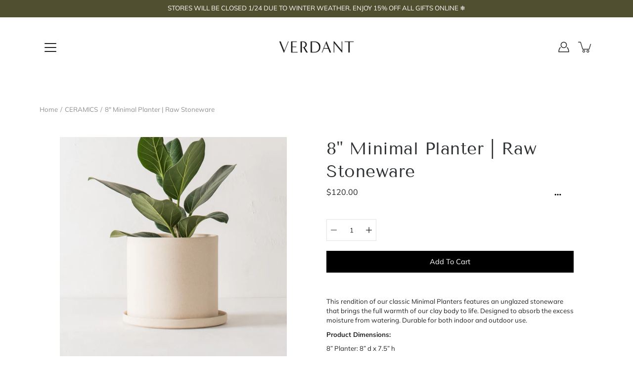

--- FILE ---
content_type: text/html; charset=utf-8
request_url: https://shopverdant.com/collections/planters/products/8in-sand-stoneware-planter
body_size: 31340
content:
<!DOCTYPE html>
<html class="no-js no-touch" lang="en">

<head>
<!-- Global site tag (gtag.js) - Google Analytics -->
<script async src="https://www.googletagmanager.com/gtag/js?id=G-YV3XSK75ZC"></script>
<script>
  window.dataLayer = window.dataLayer || [];
  function gtag(){dataLayer.push(arguments);}
  gtag('js', new Date());

  gtag('config', 'G-YV3XSK75ZC');
</script>


	<meta charset="utf-8">
	<meta http-equiv='X-UA-Compatible' content='IE=edge,chrome=1'>
	<meta name="viewport" content="width=device-width, height=device-height, initial-scale=1.0, minimum-scale=1.0">
	<link rel="canonical" href="https://shopverdant.com/products/8in-sand-stoneware-planter">
	<link rel="prefetch" as="document" href="https://shopverdant.com">
	<link rel="preload" as="style" href="//shopverdant.com/cdn/shop/t/15/assets/theme.css?v=109164531973251717391769092509">
	<link rel="preload" as="image" href="//shopverdant.com/cdn/shop/t/15/assets/loader.svg?v=29761675971112988911769092509">
	<link rel="preload" as="script" href="//shopverdant.com/cdn/shop/t/15/assets/lazysizes.min.js?v=111431644619468174291769092509">
	<link rel="preload" as="script" href="//shopverdant.com/cdn/shop/t/15/assets/shop.js?v=73880149268707138901769092509">

	<link rel="dns-prefetch" href="https://cdn.shopify.com">
	<link rel="dns-prefetch" href="https://v.shopify.com">
	<link rel="dns-prefetch" href="https://fonts.googleapis.com" crossorigin>
	<link rel="dns-prefetch" href="https://cdn.shopifycloud.com">
	<link rel="dns-prefetch" href="https://cdnjs.cloudflare.com">
	<link rel="dns-prefetch" href="https://www.google-analytics.com">
	<link rel="preconnect" href="https://fonts.shopifycdn.com" crossorigin>
	<link rel="preconnect" href="https://ajax.googleapis.com">
	<link rel="preconnect" href="https://customjs.s.asaplabs.io">
	<link rel="dns-prefetch" href="https://maps.googleapis.com">
	<link rel="dns-prefetch" href="https://maps.gstatic.com">
	<link rel="dns-prefetch" href="https://monorail-edge.shopifysvc.com"><link rel="dns-prefetch" href="https://productreviews.shopifycdn.com"><title>Sand Stoneware Planter - 8 Inch - Shop Verdant Kansas City Plant Store</title><link rel="shortcut icon" href="//shopverdant.com/cdn/shop/files/Favicon_deepgreen_32x32.png?v=1630357003" type="image/png"><meta name="description" content="Sand stoneware ceramic planters, available in both 4”, 6”, 8&quot;, and 10&quot; sizes. This planters features an unglazed stoneware that brings the full warmth of our clay body to life. Handmade ceramic planters designed and sold by Convivial Production, Kansas City Ceramics."><!-- /snippets/social-meta-tags.liquid -->




<meta property="og:site_name" content="Verdant">
<meta property="og:url" content="https://shopverdant.com/products/8in-sand-stoneware-planter">
<meta property="og:title" content="Sand Stoneware Planter - 8 Inch - Shop Verdant Kansas City Plant Store">
<meta property="og:type" content="product">
<meta property="og:description" content="Sand stoneware ceramic planters, available in both 4”, 6”, 8&quot;, and 10&quot; sizes. This planters features an unglazed stoneware that brings the full warmth of our clay body to life. Handmade ceramic planters designed and sold by Convivial Production, Kansas City Ceramics.">

  <meta property="og:price:amount" content="120.00">
  <meta property="og:price:currency" content="USD">

<meta property="og:image" content="http://shopverdant.com/cdn/shop/products/C51A0478_1200x1200.jpg?v=1630441191"><meta property="og:image" content="http://shopverdant.com/cdn/shop/products/Convivial-Production-Kansas-City-Ceramics-Handmade-Planters_-17-2_1200x1200.jpg?v=1763138192"><meta property="og:image" content="http://shopverdant.com/cdn/shop/products/Convivial-Production-Kansas-City-Ceramics-Handmade-Planters_-44_1200x1200.jpg?v=1630441193">
<meta property="og:image:secure_url" content="https://shopverdant.com/cdn/shop/products/C51A0478_1200x1200.jpg?v=1630441191"><meta property="og:image:secure_url" content="https://shopverdant.com/cdn/shop/products/Convivial-Production-Kansas-City-Ceramics-Handmade-Planters_-17-2_1200x1200.jpg?v=1763138192"><meta property="og:image:secure_url" content="https://shopverdant.com/cdn/shop/products/Convivial-Production-Kansas-City-Ceramics-Handmade-Planters_-44_1200x1200.jpg?v=1630441193">


<meta name="twitter:card" content="summary_large_image">
<meta name="twitter:title" content="Sand Stoneware Planter - 8 Inch - Shop Verdant Kansas City Plant Store">
<meta name="twitter:description" content="Sand stoneware ceramic planters, available in both 4”, 6”, 8&quot;, and 10&quot; sizes. This planters features an unglazed stoneware that brings the full warmth of our clay body to life. Handmade ceramic planters designed and sold by Convivial Production, Kansas City Ceramics.">
<link rel="preload" as="font" href="//shopverdant.com/cdn/fonts/tenor_sans/tenorsans_n4.966071a72c28462a9256039d3e3dc5b0cf314f65.woff2" type="font/woff2" crossorigin>
<link rel="preload" as="font" href="//shopverdant.com/cdn/fonts/muli/muli_n4.e949947cfff05efcc994b2e2db40359a04fa9a92.woff2" type="font/woff2" crossorigin><link rel="preload" as="font" href="//shopverdant.com/cdn/fonts/muli/muli_i4.c0a1ea800bab5884ab82e4eb25a6bd25121bd08c.woff2" type="font/woff2" crossorigin><link rel="preload" as="font" href="//shopverdant.com/cdn/fonts/muli/muli_n5.42406f20a7ccca1e01311dc690905ffca2c49e4b.woff2" type="font/woff2" crossorigin><link rel="preload" as="font" href="//shopverdant.com/cdn/fonts/muli/muli_n7.c8c44d0404947d89610714223e630c4cbe005587.woff2" type="font/woff2" crossorigin><link rel="preload" as="font" href="//shopverdant.com/cdn/fonts/muli/muli_i7.34eedbf231efa20bd065d55f6f71485730632c7b.woff2" type="font/woff2" crossorigin><style data-shopify>
	:root {
		---color-background: #ffffff;
		---color-background-alpha-25: rgba(255, 255, 255, 0.25);
		---color-background-alpha-35: rgba(255, 255, 255, 0.35);
		---color-background-alpha-60: rgba(255, 255, 255, 0.6);
		---color-background-overlay: rgba(255, 255, 255, 0.9);
		---color-background-table-header: #808080;
		---color-heading: #2e3234;
		---color-text: #222222;
		---color-text-alpha-5: rgba(34, 34, 34, 0.05);
		---color-text-alpha-8: rgba(34, 34, 34, 0.08);
		---color-text-alpha-10: rgba(34, 34, 34, 0.1);
		---color-text-alpha-25: rgba(34, 34, 34, 0.25);
		---color-text-alpha-30: rgba(34, 34, 34, 0.3);
		---color-text-alpha-55: rgba(34, 34, 34, 0.55);
		---color-text-alpha-60: rgba(34, 34, 34, 0.6);
		---color-label: rgba(34, 34, 34, 0.8);
		---color-input-placeholder: rgba(34, 34, 34, 0.5);
		---color-cart-text: rgba(34, 34, 34, 0.6);
		---color-border: #e4e4e4;
		---color-border-dark: #8b8b8b;
		---color-error: #e35252;
		---color-badge-text: #fff;
		---color-badge-bg: #2e3234;
		---color-button-primary-bg: #ffffff;
		---color-button-primary-text: #000;
		---color-button-primary-border: #000;
		---color-button-secondary-bg: #000000;
		---color-button-secondary-text: #fff;
		---color-button-secondary-border: #000000;
		---color-button-alt-bg: transparent;
		---color-button-alt-text: #000;
		---color-button-alt-border: #000;
		---color-search-overlay: rgba(51, 51, 51, 0.5);

		---body-letter-spacing: 0px;
		---heading-letter-spacing: 0.5px;

		---body-font-family: Muli, sans-serif;
		---heading-font-family: "Tenor Sans", sans-serif;

		---body-font-weight: 400;
		---heading-font-weight: 400;

		---body-font-style: normal;
		---heading-font-style: normal;

		---body-font-weight-medium: 500;
		---body-font-weight-bold: 700;

		---heading-font-weight-bold: 700;

		---font-adjust-body: 0.95;
		---font-adjust-heading: 1.1;

		---image-size: cover;
		---image-aspect-ratio: 100%;
		---image-aspect-ratio-half: 50%;

		---icon-loader: url( "//shopverdant.com/cdn/shop/t/15/assets/loader.svg?v=29761675971112988911769092509" );
		---icon-check: url( "//shopverdant.com/cdn/shop/t/15/assets/icon-check.svg?v=3173" );
		---icon-zoom-in: url( "//shopverdant.com/cdn/shop/t/15/assets/icon-zoom-in.svg?v=66463440030260818311769092509" );
		---icon-zoom-out: url( "//shopverdant.com/cdn/shop/t/15/assets/icon-zoom-out.svg?v=19447117299412374421769092509" );

		--header-height: 120px;
		--header-initial-height: 120px;
		--collection-featured-block-height: none;

		
		--overlay-color: #000;
		--overlay-opacity: 0;
	}

	@font-face {
  font-family: "Tenor Sans";
  font-weight: 400;
  font-style: normal;
  font-display: swap;
  src: url("//shopverdant.com/cdn/fonts/tenor_sans/tenorsans_n4.966071a72c28462a9256039d3e3dc5b0cf314f65.woff2") format("woff2"),
       url("//shopverdant.com/cdn/fonts/tenor_sans/tenorsans_n4.2282841d948f9649ba5c3cad6ea46df268141820.woff") format("woff");
}

	@font-face {
  font-family: Muli;
  font-weight: 400;
  font-style: normal;
  font-display: swap;
  src: url("//shopverdant.com/cdn/fonts/muli/muli_n4.e949947cfff05efcc994b2e2db40359a04fa9a92.woff2") format("woff2"),
       url("//shopverdant.com/cdn/fonts/muli/muli_n4.35355e4a0c27c9bc94d9af3f9bcb586d8229277a.woff") format("woff");
}

@font-face {
  font-family: Muli;
  font-weight: 700;
  font-style: normal;
  font-display: swap;
  src: url("//shopverdant.com/cdn/fonts/muli/muli_n7.c8c44d0404947d89610714223e630c4cbe005587.woff2") format("woff2"),
       url("//shopverdant.com/cdn/fonts/muli/muli_n7.4cbcffea6175d46b4d67e9408244a5b38c2ac568.woff") format("woff");
}

@font-face {
  font-family: Muli;
  font-weight: 500;
  font-style: normal;
  font-display: swap;
  src: url("//shopverdant.com/cdn/fonts/muli/muli_n5.42406f20a7ccca1e01311dc690905ffca2c49e4b.woff2") format("woff2"),
       url("//shopverdant.com/cdn/fonts/muli/muli_n5.edc61b4ccf7201dbc1e6093959c796eeb8e38e67.woff") format("woff");
}

@font-face {
  font-family: Muli;
  font-weight: 400;
  font-style: italic;
  font-display: swap;
  src: url("//shopverdant.com/cdn/fonts/muli/muli_i4.c0a1ea800bab5884ab82e4eb25a6bd25121bd08c.woff2") format("woff2"),
       url("//shopverdant.com/cdn/fonts/muli/muli_i4.a6c39b1b31d876de7f99b3646461aa87120de6ed.woff") format("woff");
}

@font-face {
  font-family: Muli;
  font-weight: 700;
  font-style: italic;
  font-display: swap;
  src: url("//shopverdant.com/cdn/fonts/muli/muli_i7.34eedbf231efa20bd065d55f6f71485730632c7b.woff2") format("woff2"),
       url("//shopverdant.com/cdn/fonts/muli/muli_i7.2b4df846821493e68344d0b0212997d071bf38b7.woff") format("woff");
}

</style><link href="//shopverdant.com/cdn/shop/t/15/assets/theme.css?v=109164531973251717391769092509" rel="stylesheet" type="text/css" media="all" /><script type="text/javascript">
    if (window.MSInputMethodContext && document.documentMode) {
      var scripts = document.getElementsByTagName('script')[0];
      var polyfill = document.createElement("script");
      polyfill.defer = true;
      polyfill.src = "//shopverdant.com/cdn/shop/t/15/assets/ie11.js?v=144489047535103983231769092509";

      scripts.parentNode.insertBefore(polyfill, scripts);

      document.documentElement.classList.add('ie11');
    } else {
      document.documentElement.className = document.documentElement.className.replace('no-js', 'js');
    }

    window.theme = {
      info: {
        name: 'Modular'
      },
      version: '2.0.2',
      routes: {
        root_url: "\/",
        search_url: "\/search",
        product_recommendations_url: "\/recommendations\/products"
      },
      translations: {
        add_to_cart: "Add to Cart",
        load_more: "Load More",
        form_submit: "Add to Cart",
        form_submit_error: "Woops!",
        form_submit_error_details: "Sorry, looks like we don\u0026#39;t have enough of this product. Please try adding fewer items to your cart.",
        cart_title: "Shopping Cart",
        cart_empty: "Your cart is empty",
        cart_acceptance_error: "You must accept our terms and conditions.",
        continue_shopping: "Continue Shopping",
        on_sale: "Sale",
        unit_price_separator: "per",
        sold_out: "Sold out",
        unavailable: "Unavailable",
        results_products: "Products",
        results_pages: "Pages",
        results_articles: "Articles",
        no_results: "No results found",
        previous: "Previous",
        next: "Next",
        view_all: "View all"
      },
      icons: {
        arrow: '<svg aria-hidden="true" focusable="false" role="presentation" class="icon icon-arrow" viewBox="0 0 1024 1024"><path d="M926.553 256.428c25.96-23.409 62.316-19.611 83.605 7.033 20.439 25.582 18.251 61.132-6.623 83.562l-467.01 421.128c-22.547 20.331-56.39 19.789-78.311-1.237L19.143 345.786c-24.181-23.193-25.331-58.79-4.144-83.721 22.077-25.978 58.543-28.612 83.785-4.402l400.458 384.094 427.311-385.33z"/></svg>',
        arrowSlider: '<svg aria-hidden="true" focusable="false" role="presentation" class="icon icon-submit" viewBox="0 0 1024 1024"><path d="M1023.998 511.724v-6.44a4.818 4.818 0 00-1.605-3.215l-.005-.005c0-1.61-1.61-1.61-1.61-3.22s-1.61-1.61-1.61-3.22c-.89 0-1.61-.72-1.61-1.61L652.074 115.649c-6.058-5.789-14.286-9.354-23.346-9.354s-17.288 3.564-23.358 9.366l.013-.013c-6.101 5.61-9.909 13.631-9.909 22.541s3.81 16.931 9.888 22.52l.022.02 307.522 318.793H32.201C14.416 479.522 0 493.939 0 511.723s14.417 32.201 32.201 32.201h887.145L605.384 862.717a32.062 32.062 0 00-8.429 21.72c0 9.19 3.851 17.481 10.025 23.347l.014.013c5.61 6.101 13.631 9.909 22.541 9.909s16.931-3.81 22.52-9.888l.02-.022 363.874-370.315c0-1.61 0-1.61 1.61-3.22.89 0 1.61-.72 1.61-1.61 0-1.61 1.61-1.61 1.61-3.22h1.61v-3.22a4.81 4.81 0 001.608-3.203l.002-.017v-11.27z"/></svg>',
        arrowNavSlider: 'M0.0776563715,49.6974826 L0.0776563715,50.3266624 C0.0882978908,50.4524827 0.146435015,50.5626537 0.234305795,50.6407437 C0.234697028,50.7982538 0.39181593,50.7982538 0.39181593,50.9556075 C0.39181593,51.1129611 0.548934833,51.1127264 0.548934833,51.27008 C0.636101395,51.27008 0.706053735,51.3405018 0.706053735,51.4271989 L36.3981789,88.377449 C36.9898787,88.9427015 37.7935482,89.2908983 38.6778897,89.2908983 C39.5622313,89.2908983 40.3661354,88.9429363 40.9590089,88.3761189 C41.5534473,87.8297238 41.9253528,87.0464767 41.9253528,86.1759065 C41.9253528,85.3053363 41.5534473,84.5227934 40.9597131,83.9766331 L10.297036,52.0652206 L96.9330092,52.8421298 C98.6696895,52.8421298 100.077578,51.4342411 100.077578,49.6975608 C100.077578,47.9608805 98.6696895,46.5529919 96.9330092,46.5529919 L10.297036,46.5529919 L40.9578352,15.4206794 C41.4680804,14.8636428 41.7811445,14.1180323 41.7811445,13.299496 C41.7811445,12.4018526 41.4053267,11.5926276 40.8022812,11.0197852 C40.2533823,10.422843 39.4701352,10.0509375 38.599565,10.0509375 C37.7289948,10.0509375 36.9464519,10.422843 36.4002916,11.0165771 L36.3981007,11.018768 L0.863172638,47.1829542 C0.863172638,47.3400731 0.863172638,47.3400731 0.706053735,47.4974267 C0.618887173,47.4974267 0.548934833,47.5678485 0.548934833,47.6545456 C0.548934833,47.8116645 0.39181593,47.8116645 0.39181593,47.9690181 L0.234697028,47.9690181 L0.234697028,48.2834907 C0.146356768,48.3619719 0.0882196443,48.4723777 0.077578125,48.5964766 L0.077578125,49.6984215 L0.0776563715,49.6974826 Z',
        arrowLong: '<svg aria-hidden="true" focusable="false" role="presentation" class="icon icon-arrow-long" viewBox="0 0 1024 1024"><path d="M525.379 1020.065l114.69-110.279c7.645-7.353 7.645-18.379 0-25.732s-19.113-7.353-26.762 0l-82.194 77.195V18.379C531.113 7.35 523.468 0 512 0s-19.113 7.353-19.113 18.379v942.87l-82.194-79.033c-7.645-7.353-19.113-7.353-26.762 0-3.823 3.676-5.734 9.191-5.734 12.868s1.911 9.191 5.734 12.868l114.69 110.279c7.645 7.353 19.113 7.353 26.762 1.838z"/></svg>',
        check: '<svg aria-hidden="true" focusable="false" role="presentation" class="icon icon-check" viewBox="0 0 1317 1024"><path d="M1277.067 47.359c-42.785-42.731-112.096-42.731-154.88 0L424.495 745.781l-232.32-233.782c-43.178-40.234-110.463-39.047-152.195 2.685s-42.919 109.017-2.685 152.195L347.056 976.64c42.785 42.731 112.096 42.731 154.88 0l775.132-774.401c42.731-42.785 42.731-112.096 0-154.88z"/></svg>',
        close: '<svg aria-hidden="true" focusable="false" role="presentation" class="icon icon-close" viewBox="0 0 1024 1024"><path d="M446.174 512L13.632 79.458c-18.177-18.177-18.177-47.649 0-65.826s47.649-18.177 65.826 0L512 446.174 944.542 13.632c18.177-18.177 47.649-18.177 65.826 0s18.177 47.649 0 65.826L577.826 512l432.542 432.542c18.177 18.177 18.177 47.649 0 65.826s-47.649 18.177-65.826 0L512 577.826 79.458 1010.368c-18.177 18.177-47.649 18.177-65.826 0s-18.177-47.649 0-65.826L446.174 512z"/></svg>',
        plus: '<svg aria-hidden="true" focusable="false" role="presentation" class="icon icon-plus" viewBox="0 0 1024 1024"><path d="M465.066 465.067l.001-411.166c-.005-.407-.005-.407-.006-.805 0-29.324 23.796-53.095 53.149-53.095s53.149 23.771 53.149 53.095c-.001.365-.001.365-.004.524l-.009 411.446 398.754.001c.407-.005.407-.005.805-.006 29.324 0 53.095 23.796 53.095 53.149s-23.771 53.149-53.095 53.149c-.365-.001-.365-.001-.524-.004l-399.037-.009-.009 396.75a53.99 53.99 0 01.071 2.762c0 29.35-23.817 53.142-53.197 53.142-28.299 0-51.612-22.132-53.124-50.361l-.044-.832.583-.382-.586.017c-.02-.795-.02-.795-.024-1.59.011-1.42.011-1.42.05-1.933l.001-397.576-409.162-.009c-1.378.059-1.378.059-2.762.071-29.35 0-53.142-23.817-53.142-53.197 0-28.299 22.132-51.612 50.361-53.124l.832-.044.382.583-.017-.586c.795-.02.795-.02 1.59-.024 1.42.011 1.42.011 1.933.05l409.986.001z"/></svg>',
        minus: '<svg aria-hidden="true" focusable="false" role="presentation" class="icon icon-minus" viewBox="0 0 1024 1024"><path d="M51.573 459.468l-.017-.585c.795-.02.795-.02 1.59-.024 1.42.011 1.42.011 1.933.05l915.021.002c.407-.005.407-.005.805-.006 29.324 0 53.095 23.771 53.095 53.095s-23.771 53.095-53.095 53.095c-.365-.001-.365-.001-.524-.004l-914.477-.021c-1.378.059-1.378.059-2.762.071C23.792 565.141 0 541.348 0 511.999c0-28.271 22.132-51.558 50.361-53.069l.832-.044.382.582z"/></svg>',
        blank: "\/\/shopverdant.com\/cdn\/shop\/t\/15\/assets\/blank_1x1.gif?v=50849316544257392421769092509"
      },
      settings: {
        enableAcceptTerms: false,
        enableAjaxCart: true,
        enableColorSwatches: true,
        enablePaymentButton: true,
        enableVideoLooping: false,
        enableTextAnimations: false,
        enableGridItemsAnimations: false,
        enableSearch: true,
        enableYotpo: false,
        showProductDescription: true,
        showQuickView: true,
        showQuantity: true,
        showReviews: true,
        yotpoId: "",
        imageAspectRatio: 1,
        imageBackgroundSize: "cover",
        productBadgeStyle: "none",
        searchType: "product",
        productTitlePosition: "center"
      }
    };
    window.isTouch = false;
    window.moneyFormat = "${{amount}}";
    window.slate = window.slate || {};
    window.lazySizesConfig = {
      loadHidden: false,
      hFac: 0.5,
      expFactor: 2,
      preloadAfterLoad: true,
      customMedia: {
        '--phone': '(max-width: 640px)',
        '--tablet': '(min-width: 641px) and (max-width: 1023px)',
        '--lap': '(min-width: 1024px)'
      }
    }
  </script>
  <script src="//shopverdant.com/cdn/shop/t/15/assets/lazysizes.min.js?v=111431644619468174291769092509" async></script>
  <script src="//shopverdant.com/cdn/shop/t/15/assets/shop.js?v=73880149268707138901769092509" defer></script><script>window.performance && window.performance.mark && window.performance.mark('shopify.content_for_header.start');</script><meta name="facebook-domain-verification" content="9dkt0rrz6tod1khjkk8jmbtiyft7z5">
<meta name="facebook-domain-verification" content="xvzpvqulrpzv3zi4ai1mapl1qfp2ob">
<meta id="shopify-digital-wallet" name="shopify-digital-wallet" content="/59611447478/digital_wallets/dialog">
<meta name="shopify-checkout-api-token" content="75f10b5450cfe278d916e8934c32ae08">
<meta id="in-context-paypal-metadata" data-shop-id="59611447478" data-venmo-supported="false" data-environment="production" data-locale="en_US" data-paypal-v4="true" data-currency="USD">
<link rel="alternate" type="application/json+oembed" href="https://shopverdant.com/products/8in-sand-stoneware-planter.oembed">
<script async="async" src="/checkouts/internal/preloads.js?locale=en-US"></script>
<link rel="preconnect" href="https://shop.app" crossorigin="anonymous">
<script async="async" src="https://shop.app/checkouts/internal/preloads.js?locale=en-US&shop_id=59611447478" crossorigin="anonymous"></script>
<script id="apple-pay-shop-capabilities" type="application/json">{"shopId":59611447478,"countryCode":"US","currencyCode":"USD","merchantCapabilities":["supports3DS"],"merchantId":"gid:\/\/shopify\/Shop\/59611447478","merchantName":"Verdant","requiredBillingContactFields":["postalAddress","email","phone"],"requiredShippingContactFields":["postalAddress","email","phone"],"shippingType":"shipping","supportedNetworks":["visa","masterCard","amex","discover","elo","jcb"],"total":{"type":"pending","label":"Verdant","amount":"1.00"},"shopifyPaymentsEnabled":true,"supportsSubscriptions":true}</script>
<script id="shopify-features" type="application/json">{"accessToken":"75f10b5450cfe278d916e8934c32ae08","betas":["rich-media-storefront-analytics"],"domain":"shopverdant.com","predictiveSearch":true,"shopId":59611447478,"locale":"en"}</script>
<script>var Shopify = Shopify || {};
Shopify.shop = "shopverdant.myshopify.com";
Shopify.locale = "en";
Shopify.currency = {"active":"USD","rate":"1.0"};
Shopify.country = "US";
Shopify.theme = {"name":"MAIN WEBSITE - DELIVERY - EVENTS - VERDANT 2026","id":156365062370,"schema_name":"Modular","schema_version":"2.0.2","theme_store_id":849,"role":"main"};
Shopify.theme.handle = "null";
Shopify.theme.style = {"id":null,"handle":null};
Shopify.cdnHost = "shopverdant.com/cdn";
Shopify.routes = Shopify.routes || {};
Shopify.routes.root = "/";</script>
<script type="module">!function(o){(o.Shopify=o.Shopify||{}).modules=!0}(window);</script>
<script>!function(o){function n(){var o=[];function n(){o.push(Array.prototype.slice.apply(arguments))}return n.q=o,n}var t=o.Shopify=o.Shopify||{};t.loadFeatures=n(),t.autoloadFeatures=n()}(window);</script>
<script>
  window.ShopifyPay = window.ShopifyPay || {};
  window.ShopifyPay.apiHost = "shop.app\/pay";
  window.ShopifyPay.redirectState = null;
</script>
<script id="shop-js-analytics" type="application/json">{"pageType":"product"}</script>
<script defer="defer" async type="module" src="//shopverdant.com/cdn/shopifycloud/shop-js/modules/v2/client.init-shop-cart-sync_BT-GjEfc.en.esm.js"></script>
<script defer="defer" async type="module" src="//shopverdant.com/cdn/shopifycloud/shop-js/modules/v2/chunk.common_D58fp_Oc.esm.js"></script>
<script defer="defer" async type="module" src="//shopverdant.com/cdn/shopifycloud/shop-js/modules/v2/chunk.modal_xMitdFEc.esm.js"></script>
<script type="module">
  await import("//shopverdant.com/cdn/shopifycloud/shop-js/modules/v2/client.init-shop-cart-sync_BT-GjEfc.en.esm.js");
await import("//shopverdant.com/cdn/shopifycloud/shop-js/modules/v2/chunk.common_D58fp_Oc.esm.js");
await import("//shopverdant.com/cdn/shopifycloud/shop-js/modules/v2/chunk.modal_xMitdFEc.esm.js");

  window.Shopify.SignInWithShop?.initShopCartSync?.({"fedCMEnabled":true,"windoidEnabled":true});

</script>
<script defer="defer" async type="module" src="//shopverdant.com/cdn/shopifycloud/shop-js/modules/v2/client.payment-terms_Ci9AEqFq.en.esm.js"></script>
<script defer="defer" async type="module" src="//shopverdant.com/cdn/shopifycloud/shop-js/modules/v2/chunk.common_D58fp_Oc.esm.js"></script>
<script defer="defer" async type="module" src="//shopverdant.com/cdn/shopifycloud/shop-js/modules/v2/chunk.modal_xMitdFEc.esm.js"></script>
<script type="module">
  await import("//shopverdant.com/cdn/shopifycloud/shop-js/modules/v2/client.payment-terms_Ci9AEqFq.en.esm.js");
await import("//shopverdant.com/cdn/shopifycloud/shop-js/modules/v2/chunk.common_D58fp_Oc.esm.js");
await import("//shopverdant.com/cdn/shopifycloud/shop-js/modules/v2/chunk.modal_xMitdFEc.esm.js");

  
</script>
<script>
  window.Shopify = window.Shopify || {};
  if (!window.Shopify.featureAssets) window.Shopify.featureAssets = {};
  window.Shopify.featureAssets['shop-js'] = {"shop-cart-sync":["modules/v2/client.shop-cart-sync_DZOKe7Ll.en.esm.js","modules/v2/chunk.common_D58fp_Oc.esm.js","modules/v2/chunk.modal_xMitdFEc.esm.js"],"init-fed-cm":["modules/v2/client.init-fed-cm_B6oLuCjv.en.esm.js","modules/v2/chunk.common_D58fp_Oc.esm.js","modules/v2/chunk.modal_xMitdFEc.esm.js"],"shop-cash-offers":["modules/v2/client.shop-cash-offers_D2sdYoxE.en.esm.js","modules/v2/chunk.common_D58fp_Oc.esm.js","modules/v2/chunk.modal_xMitdFEc.esm.js"],"shop-login-button":["modules/v2/client.shop-login-button_QeVjl5Y3.en.esm.js","modules/v2/chunk.common_D58fp_Oc.esm.js","modules/v2/chunk.modal_xMitdFEc.esm.js"],"pay-button":["modules/v2/client.pay-button_DXTOsIq6.en.esm.js","modules/v2/chunk.common_D58fp_Oc.esm.js","modules/v2/chunk.modal_xMitdFEc.esm.js"],"shop-button":["modules/v2/client.shop-button_DQZHx9pm.en.esm.js","modules/v2/chunk.common_D58fp_Oc.esm.js","modules/v2/chunk.modal_xMitdFEc.esm.js"],"avatar":["modules/v2/client.avatar_BTnouDA3.en.esm.js"],"init-windoid":["modules/v2/client.init-windoid_CR1B-cfM.en.esm.js","modules/v2/chunk.common_D58fp_Oc.esm.js","modules/v2/chunk.modal_xMitdFEc.esm.js"],"init-shop-for-new-customer-accounts":["modules/v2/client.init-shop-for-new-customer-accounts_C_vY_xzh.en.esm.js","modules/v2/client.shop-login-button_QeVjl5Y3.en.esm.js","modules/v2/chunk.common_D58fp_Oc.esm.js","modules/v2/chunk.modal_xMitdFEc.esm.js"],"init-shop-email-lookup-coordinator":["modules/v2/client.init-shop-email-lookup-coordinator_BI7n9ZSv.en.esm.js","modules/v2/chunk.common_D58fp_Oc.esm.js","modules/v2/chunk.modal_xMitdFEc.esm.js"],"init-shop-cart-sync":["modules/v2/client.init-shop-cart-sync_BT-GjEfc.en.esm.js","modules/v2/chunk.common_D58fp_Oc.esm.js","modules/v2/chunk.modal_xMitdFEc.esm.js"],"shop-toast-manager":["modules/v2/client.shop-toast-manager_DiYdP3xc.en.esm.js","modules/v2/chunk.common_D58fp_Oc.esm.js","modules/v2/chunk.modal_xMitdFEc.esm.js"],"init-customer-accounts":["modules/v2/client.init-customer-accounts_D9ZNqS-Q.en.esm.js","modules/v2/client.shop-login-button_QeVjl5Y3.en.esm.js","modules/v2/chunk.common_D58fp_Oc.esm.js","modules/v2/chunk.modal_xMitdFEc.esm.js"],"init-customer-accounts-sign-up":["modules/v2/client.init-customer-accounts-sign-up_iGw4briv.en.esm.js","modules/v2/client.shop-login-button_QeVjl5Y3.en.esm.js","modules/v2/chunk.common_D58fp_Oc.esm.js","modules/v2/chunk.modal_xMitdFEc.esm.js"],"shop-follow-button":["modules/v2/client.shop-follow-button_CqMgW2wH.en.esm.js","modules/v2/chunk.common_D58fp_Oc.esm.js","modules/v2/chunk.modal_xMitdFEc.esm.js"],"checkout-modal":["modules/v2/client.checkout-modal_xHeaAweL.en.esm.js","modules/v2/chunk.common_D58fp_Oc.esm.js","modules/v2/chunk.modal_xMitdFEc.esm.js"],"shop-login":["modules/v2/client.shop-login_D91U-Q7h.en.esm.js","modules/v2/chunk.common_D58fp_Oc.esm.js","modules/v2/chunk.modal_xMitdFEc.esm.js"],"lead-capture":["modules/v2/client.lead-capture_BJmE1dJe.en.esm.js","modules/v2/chunk.common_D58fp_Oc.esm.js","modules/v2/chunk.modal_xMitdFEc.esm.js"],"payment-terms":["modules/v2/client.payment-terms_Ci9AEqFq.en.esm.js","modules/v2/chunk.common_D58fp_Oc.esm.js","modules/v2/chunk.modal_xMitdFEc.esm.js"]};
</script>
<script id="__st">var __st={"a":59611447478,"offset":-21600,"reqid":"8fa5d15b-5d91-422e-9b94-28e953130471-1769299299","pageurl":"shopverdant.com\/collections\/planters\/products\/8in-sand-stoneware-planter","u":"105803093f4f","p":"product","rtyp":"product","rid":6991517745334};</script>
<script>window.ShopifyPaypalV4VisibilityTracking = true;</script>
<script id="captcha-bootstrap">!function(){'use strict';const t='contact',e='account',n='new_comment',o=[[t,t],['blogs',n],['comments',n],[t,'customer']],c=[[e,'customer_login'],[e,'guest_login'],[e,'recover_customer_password'],[e,'create_customer']],r=t=>t.map((([t,e])=>`form[action*='/${t}']:not([data-nocaptcha='true']) input[name='form_type'][value='${e}']`)).join(','),a=t=>()=>t?[...document.querySelectorAll(t)].map((t=>t.form)):[];function s(){const t=[...o],e=r(t);return a(e)}const i='password',u='form_key',d=['recaptcha-v3-token','g-recaptcha-response','h-captcha-response',i],f=()=>{try{return window.sessionStorage}catch{return}},m='__shopify_v',_=t=>t.elements[u];function p(t,e,n=!1){try{const o=window.sessionStorage,c=JSON.parse(o.getItem(e)),{data:r}=function(t){const{data:e,action:n}=t;return t[m]||n?{data:e,action:n}:{data:t,action:n}}(c);for(const[e,n]of Object.entries(r))t.elements[e]&&(t.elements[e].value=n);n&&o.removeItem(e)}catch(o){console.error('form repopulation failed',{error:o})}}const l='form_type',E='cptcha';function T(t){t.dataset[E]=!0}const w=window,h=w.document,L='Shopify',v='ce_forms',y='captcha';let A=!1;((t,e)=>{const n=(g='f06e6c50-85a8-45c8-87d0-21a2b65856fe',I='https://cdn.shopify.com/shopifycloud/storefront-forms-hcaptcha/ce_storefront_forms_captcha_hcaptcha.v1.5.2.iife.js',D={infoText:'Protected by hCaptcha',privacyText:'Privacy',termsText:'Terms'},(t,e,n)=>{const o=w[L][v],c=o.bindForm;if(c)return c(t,g,e,D).then(n);var r;o.q.push([[t,g,e,D],n]),r=I,A||(h.body.append(Object.assign(h.createElement('script'),{id:'captcha-provider',async:!0,src:r})),A=!0)});var g,I,D;w[L]=w[L]||{},w[L][v]=w[L][v]||{},w[L][v].q=[],w[L][y]=w[L][y]||{},w[L][y].protect=function(t,e){n(t,void 0,e),T(t)},Object.freeze(w[L][y]),function(t,e,n,w,h,L){const[v,y,A,g]=function(t,e,n){const i=e?o:[],u=t?c:[],d=[...i,...u],f=r(d),m=r(i),_=r(d.filter((([t,e])=>n.includes(e))));return[a(f),a(m),a(_),s()]}(w,h,L),I=t=>{const e=t.target;return e instanceof HTMLFormElement?e:e&&e.form},D=t=>v().includes(t);t.addEventListener('submit',(t=>{const e=I(t);if(!e)return;const n=D(e)&&!e.dataset.hcaptchaBound&&!e.dataset.recaptchaBound,o=_(e),c=g().includes(e)&&(!o||!o.value);(n||c)&&t.preventDefault(),c&&!n&&(function(t){try{if(!f())return;!function(t){const e=f();if(!e)return;const n=_(t);if(!n)return;const o=n.value;o&&e.removeItem(o)}(t);const e=Array.from(Array(32),(()=>Math.random().toString(36)[2])).join('');!function(t,e){_(t)||t.append(Object.assign(document.createElement('input'),{type:'hidden',name:u})),t.elements[u].value=e}(t,e),function(t,e){const n=f();if(!n)return;const o=[...t.querySelectorAll(`input[type='${i}']`)].map((({name:t})=>t)),c=[...d,...o],r={};for(const[a,s]of new FormData(t).entries())c.includes(a)||(r[a]=s);n.setItem(e,JSON.stringify({[m]:1,action:t.action,data:r}))}(t,e)}catch(e){console.error('failed to persist form',e)}}(e),e.submit())}));const S=(t,e)=>{t&&!t.dataset[E]&&(n(t,e.some((e=>e===t))),T(t))};for(const o of['focusin','change'])t.addEventListener(o,(t=>{const e=I(t);D(e)&&S(e,y())}));const B=e.get('form_key'),M=e.get(l),P=B&&M;t.addEventListener('DOMContentLoaded',(()=>{const t=y();if(P)for(const e of t)e.elements[l].value===M&&p(e,B);[...new Set([...A(),...v().filter((t=>'true'===t.dataset.shopifyCaptcha))])].forEach((e=>S(e,t)))}))}(h,new URLSearchParams(w.location.search),n,t,e,['guest_login'])})(!0,!0)}();</script>
<script integrity="sha256-4kQ18oKyAcykRKYeNunJcIwy7WH5gtpwJnB7kiuLZ1E=" data-source-attribution="shopify.loadfeatures" defer="defer" src="//shopverdant.com/cdn/shopifycloud/storefront/assets/storefront/load_feature-a0a9edcb.js" crossorigin="anonymous"></script>
<script crossorigin="anonymous" defer="defer" src="//shopverdant.com/cdn/shopifycloud/storefront/assets/shopify_pay/storefront-65b4c6d7.js?v=20250812"></script>
<script data-source-attribution="shopify.dynamic_checkout.dynamic.init">var Shopify=Shopify||{};Shopify.PaymentButton=Shopify.PaymentButton||{isStorefrontPortableWallets:!0,init:function(){window.Shopify.PaymentButton.init=function(){};var t=document.createElement("script");t.src="https://shopverdant.com/cdn/shopifycloud/portable-wallets/latest/portable-wallets.en.js",t.type="module",document.head.appendChild(t)}};
</script>
<script data-source-attribution="shopify.dynamic_checkout.buyer_consent">
  function portableWalletsHideBuyerConsent(e){var t=document.getElementById("shopify-buyer-consent"),n=document.getElementById("shopify-subscription-policy-button");t&&n&&(t.classList.add("hidden"),t.setAttribute("aria-hidden","true"),n.removeEventListener("click",e))}function portableWalletsShowBuyerConsent(e){var t=document.getElementById("shopify-buyer-consent"),n=document.getElementById("shopify-subscription-policy-button");t&&n&&(t.classList.remove("hidden"),t.removeAttribute("aria-hidden"),n.addEventListener("click",e))}window.Shopify?.PaymentButton&&(window.Shopify.PaymentButton.hideBuyerConsent=portableWalletsHideBuyerConsent,window.Shopify.PaymentButton.showBuyerConsent=portableWalletsShowBuyerConsent);
</script>
<script>
  function portableWalletsCleanup(e){e&&e.src&&console.error("Failed to load portable wallets script "+e.src);var t=document.querySelectorAll("shopify-accelerated-checkout .shopify-payment-button__skeleton, shopify-accelerated-checkout-cart .wallet-cart-button__skeleton"),e=document.getElementById("shopify-buyer-consent");for(let e=0;e<t.length;e++)t[e].remove();e&&e.remove()}function portableWalletsNotLoadedAsModule(e){e instanceof ErrorEvent&&"string"==typeof e.message&&e.message.includes("import.meta")&&"string"==typeof e.filename&&e.filename.includes("portable-wallets")&&(window.removeEventListener("error",portableWalletsNotLoadedAsModule),window.Shopify.PaymentButton.failedToLoad=e,"loading"===document.readyState?document.addEventListener("DOMContentLoaded",window.Shopify.PaymentButton.init):window.Shopify.PaymentButton.init())}window.addEventListener("error",portableWalletsNotLoadedAsModule);
</script>

<script type="module" src="https://shopverdant.com/cdn/shopifycloud/portable-wallets/latest/portable-wallets.en.js" onError="portableWalletsCleanup(this)" crossorigin="anonymous"></script>
<script nomodule>
  document.addEventListener("DOMContentLoaded", portableWalletsCleanup);
</script>

<link id="shopify-accelerated-checkout-styles" rel="stylesheet" media="screen" href="https://shopverdant.com/cdn/shopifycloud/portable-wallets/latest/accelerated-checkout-backwards-compat.css" crossorigin="anonymous">
<style id="shopify-accelerated-checkout-cart">
        #shopify-buyer-consent {
  margin-top: 1em;
  display: inline-block;
  width: 100%;
}

#shopify-buyer-consent.hidden {
  display: none;
}

#shopify-subscription-policy-button {
  background: none;
  border: none;
  padding: 0;
  text-decoration: underline;
  font-size: inherit;
  cursor: pointer;
}

#shopify-subscription-policy-button::before {
  box-shadow: none;
}

      </style>

<script>window.performance && window.performance.mark && window.performance.mark('shopify.content_for_header.end');</script>
<!-- BEGIN app block: shopify://apps/zapiet-pickup-delivery/blocks/app-embed/5599aff0-8af1-473a-a372-ecd72a32b4d5 -->









    <style>#storePickupApp {
}</style>




<script type="text/javascript">
    var zapietTranslations = {};

    window.ZapietMethods = {"shipping":{"active":true,"enabled":true,"name":"Shipping","sort":1,"status":{"condition":"price","operator":"morethan","value":0,"enabled":true,"product_conditions":{"enabled":true,"value":"Flowers","enable":false,"property":"type","hide_button":true}},"button":{"type":"default","default":null,"hover":"","active":null}},"delivery":{"active":false,"enabled":true,"name":"Delivery","sort":2,"status":{"condition":"price","operator":"morethan","value":3000,"enabled":true,"product_conditions":{"enabled":true,"value":"Shipping Only","enable":false,"property":"tags","hide_button":false}},"button":{"type":"default","default":null,"hover":"","active":null}},"pickup":{"active":false,"enabled":true,"name":"Pickup","sort":3,"status":{"condition":"price","operator":"morethan","value":0,"enabled":true,"product_conditions":{"enabled":false,"value":"Delivery Only,Shipping Only","enable":false,"property":"tags","hide_button":false}},"button":{"type":"default","default":null,"hover":"","active":null}}}
    window.ZapietEvent = {
        listen: function(eventKey, callback) {
            if (!this.listeners) {
                this.listeners = [];
            }
            this.listeners.push({
                eventKey: eventKey,
                callback: callback
            });
        },
    };

    

    
        
        var language_settings = {"enable_app":true,"enable_geo_search_for_pickups":false,"pickup_region_filter_enabled":false,"pickup_region_filter_field":null,"currency":"USD","weight_format":"lb","pickup.enable_map":false,"delivery_validation_method":"exact_postcode_matching","base_country_name":"United States","base_country_code":"US","method_display_style":"default","default_method_display_style":"classic","date_format":"l, F j, Y","time_format":"h:i A","week_day_start":"Sun","pickup_address_format":"<span class=\"name\"><strong>{{company_name}}</strong></span><span class=\"address\">{{address_line_1}}<br />{{city}}, {{postal_code}}</span><span class=\"distance\">{{distance}}</span>{{more_information}}","rates_enabled":true,"payment_customization_enabled":false,"distance_format":"mi","enable_delivery_address_autocompletion":false,"enable_delivery_current_location":false,"enable_pickup_address_autocompletion":false,"pickup_date_picker_enabled":true,"pickup_time_picker_enabled":true,"delivery_note_enabled":true,"delivery_note_required":true,"delivery_date_picker_enabled":true,"delivery_time_picker_enabled":true,"shipping.date_picker_enabled":false,"delivery_validate_cart":false,"pickup_validate_cart":false,"gmak":"","enable_checkout_locale":true,"enable_checkout_url":true,"disable_widget_for_digital_items":false,"disable_widget_for_product_handles":"gift-card","colors":{"widget_active_background_color":null,"widget_active_border_color":null,"widget_active_icon_color":null,"widget_active_text_color":null,"widget_inactive_background_color":null,"widget_inactive_border_color":null,"widget_inactive_icon_color":null,"widget_inactive_text_color":null},"delivery_validator":{"enabled":false,"show_on_page_load":true,"sticky":true},"checkout":{"delivery":{"discount_code":null,"prepopulate_shipping_address":true,"preselect_first_available_time":true},"pickup":{"discount_code":null,"prepopulate_shipping_address":true,"customer_phone_required":false,"preselect_first_location":true,"preselect_first_available_time":true},"shipping":{"discount_code":null}},"day_name_attribute_enabled":false,"methods":{"shipping":{"active":true,"enabled":true,"name":"Shipping","sort":1,"status":{"condition":"price","operator":"morethan","value":0,"enabled":true,"product_conditions":{"enabled":true,"value":"Flowers","enable":false,"property":"type","hide_button":true}},"button":{"type":"default","default":null,"hover":"","active":null}},"delivery":{"active":false,"enabled":true,"name":"Delivery","sort":2,"status":{"condition":"price","operator":"morethan","value":3000,"enabled":true,"product_conditions":{"enabled":true,"value":"Shipping Only","enable":false,"property":"tags","hide_button":false}},"button":{"type":"default","default":null,"hover":"","active":null}},"pickup":{"active":false,"enabled":true,"name":"Pickup","sort":3,"status":{"condition":"price","operator":"morethan","value":0,"enabled":true,"product_conditions":{"enabled":false,"value":"Delivery Only,Shipping Only","enable":false,"property":"tags","hide_button":false}},"button":{"type":"default","default":null,"hover":"","active":null}}},"translations":{"methods":{"shipping":"Shipping","pickup":"Pickups","delivery":"Delivery"},"calendar":{"january":"January","february":"February","march":"March","april":"April","may":"May","june":"June","july":"July","august":"August","september":"September","october":"October","november":"November","december":"December","sunday":"Sun","monday":"Mon","tuesday":"Tue","wednesday":"Wed","thursday":"Thu","friday":"Fri","saturday":"Sat","today":"","close":"","labelMonthNext":"Next month","labelMonthPrev":"Previous month","labelMonthSelect":"Select a month","labelYearSelect":"Select a year","and":"and","between":"between"},"pickup":{"checkout_button":"Checkout","location_label":"Choose a location.","could_not_find_location":"Sorry, we could not find your location.","datepicker_label":"Choose a date and time.","datepicker_placeholder":"Choose a date and time.","date_time_output":"{{DATE}} at {{TIME}}","location_placeholder":"Enter your postal code ...","filter_by_region_placeholder":"Filter by state/province","heading":"Store Pickup","note":"","max_order_total":"Maximum order value for pickup is $0.00","max_order_weight":"Maximum order weight for pickup is {{ weight }}","min_order_total":"Minimum order value for pickup is $0.00","min_order_weight":"Minimum order weight for pickup is {{ weight }}","more_information":"More information","no_date_time_selected":"Please select a date & time.","no_locations_found":"Sorry, pickup is not available for your selected items.","no_locations_region":"Sorry, pickup is not available in your region.","cart_eligibility_error":"Sorry, pickup is not available for your selected items.","method_not_available":"Not available","opening_hours":"Opening hours","locations_found":"Please select a pickup location:","preselect_first_available_time":"Select a time","dates_not_available":"Sorry, your selected items are not currently available for pickup.","checkout_error":"Please select a date and time for pickup.","location_error":"Please select a pickup location.","pickup_note_label":"Please enter pickup instructions (optional)","pickup_note_label_required":"Please enter pickup instructions (required)","pickup_note_error":"Please enter pickup instructions"},"delivery":{"checkout_button":"Checkout","could_not_find_location":"Sorry, we could not find your location.","datepicker_label":"Choose a date and time.","datepicker_placeholder":"Choose a date and time.","date_time_output":"{{DATE}} between {{SLOT_START_TIME}} and {{SLOT_END_TIME}}","delivery_note_label":"Please enter your notecard message and any necessary delivery instructions (optional)","delivery_validator_button_label":"Go","delivery_validator_eligible_button_label":"Continue shopping","delivery_validator_eligible_button_link":"#","delivery_validator_eligible_content":"To start shopping just click the button below","delivery_validator_eligible_heading":"Great, we deliver to your area!","delivery_validator_error_button_label":"Continue shopping","delivery_validator_error_button_link":"#","delivery_validator_error_content":"Sorry, it looks like we have encountered an unexpected error. Please try again.","delivery_validator_error_heading":"An error occured","delivery_validator_not_eligible_button_label":"Continue shopping","delivery_validator_not_eligible_button_link":"#","delivery_validator_not_eligible_content":"You are more then welcome to continue browsing our store","delivery_validator_not_eligible_heading":"Sorry, we do not deliver to your area","delivery_validator_placeholder":"Enter your postal code ...","delivery_validator_prelude":"Do we deliver?","available":"Great! You are eligible for delivery.","heading":"Local Delivery","note":"Enter your postal code to check if you are eligible for local delivery:","max_order_total":"Maximum order value for delivery is $30.00","max_order_weight":"Maximum order weight for delivery is {{ weight }}","min_order_total":"Minimum order value for delivery is $30.00","min_order_weight":"Minimum order weight for delivery is {{ weight }}","delivery_note_error":"Please enter delivery instructions","no_date_time_selected":"Please select a date & time for delivery.","cart_eligibility_error":"Sorry, delivery is not available for your selected items.","method_not_available":"Not available","delivery_note_label_required":"Please enter your notecard message and any necessary delivery instructions (required)","location_placeholder":"Enter your postal code ...","preselect_first_available_time":"Select a time","not_available":"Sorry, delivery is not available in your area.","dates_not_available":"Sorry, your selected items are not currently available for delivery.","checkout_error":"Please enter a valid zipcode and select your preferred date and time for delivery."},"shipping":{"checkout_button":"Checkout","datepicker_placeholder":"Choose a date.","heading":"Shipping","note":"Please click the checkout button to continue.","max_order_total":"Maximum order value for shipping is $0.00","max_order_weight":"Maximum order weight for shipping is {{ weight }}","min_order_total":"Minimum order value for shipping is $0.00","min_order_weight":"Minimum order weight for shipping is {{ weight }}","cart_eligibility_error":"Sorry, shipping is not available for your selected items.","method_not_available":"Not available","checkout_error":"Select the date when your products will be shipped."},"widget":{"zapiet_id_error":"There was a problem adding the Zapiet ID to your cart","attributes_error":"There was a problem adding the attributes to your cart","no_checkout_method_error":"Please select a delivery option","no_delivery_options_available":"No delivery options are available for your products","daily_limits_modal_title":"Some items in your cart are unavailable for the selected date.","daily_limits_modal_description":"Select a different date or adjust your cart.","daily_limits_modal_close_button":"Review products","daily_limits_modal_change_date_button":"Change date","daily_limits_modal_out_of_stock_label":"Out of stock","daily_limits_modal_only_left_label":"Only {{ quantity }} left","sms_consent":"I would like to receive SMS notifications about my order updates."},"order_status":{"pickup_details_heading":"Pickup details","pickup_details_text":"Your order will be ready for collection at our {{ Pickup-Location-Company }} location{% if Pickup-Date %} on {{ Pickup-Date | date: \"%A, %d %B\" }}{% if Pickup-Time %} at {{ Pickup-Time }}{% endif %}{% endif %}","delivery_details_heading":"Delivery details","delivery_details_text":"Your order will be delivered locally by our team{% if Delivery-Date %} on the {{ Delivery-Date | date: \"%A, %d %B\" }}{% if Delivery-Time %} between {{ Delivery-Time }}{% endif %}{% endif %}","shipping_details_heading":"Shipping details","shipping_details_text":"Your order will arrive soon{% if Shipping-Date %} on the {{ Shipping-Date | date: \"%A, %d %B\" }}{% endif %}"},"product_widget":{"title":"Delivery and pickup options:","pickup_at":"Pickup at {{ location }}","ready_for_collection":"Ready for collection from","on":"on","view_all_stores":"View all stores","pickup_not_available_item":"Pickup not available for this item","delivery_not_available_location":"Delivery not available for {{ postal_code }}","delivered_by":"Delivered by {{ date }}","delivered_today":"Delivered today","change":"Change","tomorrow":"tomorrow","today":"today","delivery_to":"Delivery to {{ postal_code }}","showing_options_for":"Showing options for {{ postal_code }}","modal_heading":"Select a store for pickup","modal_subheading":"Showing stores near {{ postal_code }}","show_opening_hours":"Show opening hours","hide_opening_hours":"Hide opening hours","closed":"Closed","input_placeholder":"Enter your postal code","input_button":"Check","input_error":"Add a postal code to check available delivery and pickup options.","pickup_available":"Pickup available","not_available":"Not available","select":"Select","selected":"Selected","find_a_store":"Find a store"},"shipping_language_code":"en","delivery_language_code":"en-AU","pickup_language_code":"en-CA"},"default_language":"en","region":"us-2","api_region":"api-us","enable_zapiet_id_all_items":false,"widget_restore_state_on_load":false,"draft_orders_enabled":false,"preselect_checkout_method":true,"widget_show_could_not_locate_div_error":true,"checkout_extension_enabled":false,"show_pickup_consent_checkbox":false,"show_delivery_consent_checkbox":false,"subscription_paused":false,"pickup_note_enabled":false,"pickup_note_required":false,"shipping_note_enabled":false,"shipping_note_required":false,"asset_url":"https://d1nsc3vx6l3v3t.cloudfront.net/c1d04c52-d9f9-434b-92ce-8e3968acb03b/"};
        zapietTranslations["en"] = language_settings.translations;
    

    function initializeZapietApp() {
        var products = [];

        

        window.ZapietCachedSettings = {
            cached_config: {"enable_app":true,"enable_geo_search_for_pickups":false,"pickup_region_filter_enabled":false,"pickup_region_filter_field":null,"currency":"USD","weight_format":"lb","pickup.enable_map":false,"delivery_validation_method":"exact_postcode_matching","base_country_name":"United States","base_country_code":"US","method_display_style":"default","default_method_display_style":"classic","date_format":"l, F j, Y","time_format":"h:i A","week_day_start":"Sun","pickup_address_format":"<span class=\"name\"><strong>{{company_name}}</strong></span><span class=\"address\">{{address_line_1}}<br />{{city}}, {{postal_code}}</span><span class=\"distance\">{{distance}}</span>{{more_information}}","rates_enabled":true,"payment_customization_enabled":false,"distance_format":"mi","enable_delivery_address_autocompletion":false,"enable_delivery_current_location":false,"enable_pickup_address_autocompletion":false,"pickup_date_picker_enabled":true,"pickup_time_picker_enabled":true,"delivery_note_enabled":true,"delivery_note_required":true,"delivery_date_picker_enabled":true,"delivery_time_picker_enabled":true,"shipping.date_picker_enabled":false,"delivery_validate_cart":false,"pickup_validate_cart":false,"gmak":"","enable_checkout_locale":true,"enable_checkout_url":true,"disable_widget_for_digital_items":false,"disable_widget_for_product_handles":"gift-card","colors":{"widget_active_background_color":null,"widget_active_border_color":null,"widget_active_icon_color":null,"widget_active_text_color":null,"widget_inactive_background_color":null,"widget_inactive_border_color":null,"widget_inactive_icon_color":null,"widget_inactive_text_color":null},"delivery_validator":{"enabled":false,"show_on_page_load":true,"sticky":true},"checkout":{"delivery":{"discount_code":null,"prepopulate_shipping_address":true,"preselect_first_available_time":true},"pickup":{"discount_code":null,"prepopulate_shipping_address":true,"customer_phone_required":false,"preselect_first_location":true,"preselect_first_available_time":true},"shipping":{"discount_code":null}},"day_name_attribute_enabled":false,"methods":{"shipping":{"active":true,"enabled":true,"name":"Shipping","sort":1,"status":{"condition":"price","operator":"morethan","value":0,"enabled":true,"product_conditions":{"enabled":true,"value":"Flowers","enable":false,"property":"type","hide_button":true}},"button":{"type":"default","default":null,"hover":"","active":null}},"delivery":{"active":false,"enabled":true,"name":"Delivery","sort":2,"status":{"condition":"price","operator":"morethan","value":3000,"enabled":true,"product_conditions":{"enabled":true,"value":"Shipping Only","enable":false,"property":"tags","hide_button":false}},"button":{"type":"default","default":null,"hover":"","active":null}},"pickup":{"active":false,"enabled":true,"name":"Pickup","sort":3,"status":{"condition":"price","operator":"morethan","value":0,"enabled":true,"product_conditions":{"enabled":false,"value":"Delivery Only,Shipping Only","enable":false,"property":"tags","hide_button":false}},"button":{"type":"default","default":null,"hover":"","active":null}}},"translations":{"methods":{"shipping":"Shipping","pickup":"Pickups","delivery":"Delivery"},"calendar":{"january":"January","february":"February","march":"March","april":"April","may":"May","june":"June","july":"July","august":"August","september":"September","october":"October","november":"November","december":"December","sunday":"Sun","monday":"Mon","tuesday":"Tue","wednesday":"Wed","thursday":"Thu","friday":"Fri","saturday":"Sat","today":"","close":"","labelMonthNext":"Next month","labelMonthPrev":"Previous month","labelMonthSelect":"Select a month","labelYearSelect":"Select a year","and":"and","between":"between"},"pickup":{"checkout_button":"Checkout","location_label":"Choose a location.","could_not_find_location":"Sorry, we could not find your location.","datepicker_label":"Choose a date and time.","datepicker_placeholder":"Choose a date and time.","date_time_output":"{{DATE}} at {{TIME}}","location_placeholder":"Enter your postal code ...","filter_by_region_placeholder":"Filter by state/province","heading":"Store Pickup","note":"","max_order_total":"Maximum order value for pickup is $0.00","max_order_weight":"Maximum order weight for pickup is {{ weight }}","min_order_total":"Minimum order value for pickup is $0.00","min_order_weight":"Minimum order weight for pickup is {{ weight }}","more_information":"More information","no_date_time_selected":"Please select a date & time.","no_locations_found":"Sorry, pickup is not available for your selected items.","no_locations_region":"Sorry, pickup is not available in your region.","cart_eligibility_error":"Sorry, pickup is not available for your selected items.","method_not_available":"Not available","opening_hours":"Opening hours","locations_found":"Please select a pickup location:","preselect_first_available_time":"Select a time","dates_not_available":"Sorry, your selected items are not currently available for pickup.","checkout_error":"Please select a date and time for pickup.","location_error":"Please select a pickup location.","pickup_note_label":"Please enter pickup instructions (optional)","pickup_note_label_required":"Please enter pickup instructions (required)","pickup_note_error":"Please enter pickup instructions"},"delivery":{"checkout_button":"Checkout","could_not_find_location":"Sorry, we could not find your location.","datepicker_label":"Choose a date and time.","datepicker_placeholder":"Choose a date and time.","date_time_output":"{{DATE}} between {{SLOT_START_TIME}} and {{SLOT_END_TIME}}","delivery_note_label":"Please enter your notecard message and any necessary delivery instructions (optional)","delivery_validator_button_label":"Go","delivery_validator_eligible_button_label":"Continue shopping","delivery_validator_eligible_button_link":"#","delivery_validator_eligible_content":"To start shopping just click the button below","delivery_validator_eligible_heading":"Great, we deliver to your area!","delivery_validator_error_button_label":"Continue shopping","delivery_validator_error_button_link":"#","delivery_validator_error_content":"Sorry, it looks like we have encountered an unexpected error. Please try again.","delivery_validator_error_heading":"An error occured","delivery_validator_not_eligible_button_label":"Continue shopping","delivery_validator_not_eligible_button_link":"#","delivery_validator_not_eligible_content":"You are more then welcome to continue browsing our store","delivery_validator_not_eligible_heading":"Sorry, we do not deliver to your area","delivery_validator_placeholder":"Enter your postal code ...","delivery_validator_prelude":"Do we deliver?","available":"Great! You are eligible for delivery.","heading":"Local Delivery","note":"Enter your postal code to check if you are eligible for local delivery:","max_order_total":"Maximum order value for delivery is $30.00","max_order_weight":"Maximum order weight for delivery is {{ weight }}","min_order_total":"Minimum order value for delivery is $30.00","min_order_weight":"Minimum order weight for delivery is {{ weight }}","delivery_note_error":"Please enter delivery instructions","no_date_time_selected":"Please select a date & time for delivery.","cart_eligibility_error":"Sorry, delivery is not available for your selected items.","method_not_available":"Not available","delivery_note_label_required":"Please enter your notecard message and any necessary delivery instructions (required)","location_placeholder":"Enter your postal code ...","preselect_first_available_time":"Select a time","not_available":"Sorry, delivery is not available in your area.","dates_not_available":"Sorry, your selected items are not currently available for delivery.","checkout_error":"Please enter a valid zipcode and select your preferred date and time for delivery."},"shipping":{"checkout_button":"Checkout","datepicker_placeholder":"Choose a date.","heading":"Shipping","note":"Please click the checkout button to continue.","max_order_total":"Maximum order value for shipping is $0.00","max_order_weight":"Maximum order weight for shipping is {{ weight }}","min_order_total":"Minimum order value for shipping is $0.00","min_order_weight":"Minimum order weight for shipping is {{ weight }}","cart_eligibility_error":"Sorry, shipping is not available for your selected items.","method_not_available":"Not available","checkout_error":"Select the date when your products will be shipped."},"widget":{"zapiet_id_error":"There was a problem adding the Zapiet ID to your cart","attributes_error":"There was a problem adding the attributes to your cart","no_checkout_method_error":"Please select a delivery option","no_delivery_options_available":"No delivery options are available for your products","daily_limits_modal_title":"Some items in your cart are unavailable for the selected date.","daily_limits_modal_description":"Select a different date or adjust your cart.","daily_limits_modal_close_button":"Review products","daily_limits_modal_change_date_button":"Change date","daily_limits_modal_out_of_stock_label":"Out of stock","daily_limits_modal_only_left_label":"Only {{ quantity }} left","sms_consent":"I would like to receive SMS notifications about my order updates."},"order_status":{"pickup_details_heading":"Pickup details","pickup_details_text":"Your order will be ready for collection at our {{ Pickup-Location-Company }} location{% if Pickup-Date %} on {{ Pickup-Date | date: \"%A, %d %B\" }}{% if Pickup-Time %} at {{ Pickup-Time }}{% endif %}{% endif %}","delivery_details_heading":"Delivery details","delivery_details_text":"Your order will be delivered locally by our team{% if Delivery-Date %} on the {{ Delivery-Date | date: \"%A, %d %B\" }}{% if Delivery-Time %} between {{ Delivery-Time }}{% endif %}{% endif %}","shipping_details_heading":"Shipping details","shipping_details_text":"Your order will arrive soon{% if Shipping-Date %} on the {{ Shipping-Date | date: \"%A, %d %B\" }}{% endif %}"},"product_widget":{"title":"Delivery and pickup options:","pickup_at":"Pickup at {{ location }}","ready_for_collection":"Ready for collection from","on":"on","view_all_stores":"View all stores","pickup_not_available_item":"Pickup not available for this item","delivery_not_available_location":"Delivery not available for {{ postal_code }}","delivered_by":"Delivered by {{ date }}","delivered_today":"Delivered today","change":"Change","tomorrow":"tomorrow","today":"today","delivery_to":"Delivery to {{ postal_code }}","showing_options_for":"Showing options for {{ postal_code }}","modal_heading":"Select a store for pickup","modal_subheading":"Showing stores near {{ postal_code }}","show_opening_hours":"Show opening hours","hide_opening_hours":"Hide opening hours","closed":"Closed","input_placeholder":"Enter your postal code","input_button":"Check","input_error":"Add a postal code to check available delivery and pickup options.","pickup_available":"Pickup available","not_available":"Not available","select":"Select","selected":"Selected","find_a_store":"Find a store"},"shipping_language_code":"en","delivery_language_code":"en-AU","pickup_language_code":"en-CA"},"default_language":"en","region":"us-2","api_region":"api-us","enable_zapiet_id_all_items":false,"widget_restore_state_on_load":false,"draft_orders_enabled":false,"preselect_checkout_method":true,"widget_show_could_not_locate_div_error":true,"checkout_extension_enabled":false,"show_pickup_consent_checkbox":false,"show_delivery_consent_checkbox":false,"subscription_paused":false,"pickup_note_enabled":false,"pickup_note_required":false,"shipping_note_enabled":false,"shipping_note_required":false,"asset_url":"https://d1nsc3vx6l3v3t.cloudfront.net/c1d04c52-d9f9-434b-92ce-8e3968acb03b/"},
            shop_identifier: 'shopverdant.myshopify.com',
            language_code: 'en',
            checkout_url: '/cart',
            products: products,
            translations: zapietTranslations,
            customer: {
                first_name: '',
                last_name: '',
                company: '',
                address1: '',
                address2: '',
                city: '',
                province: '',
                country: '',
                zip: '',
                phone: '',
                tags: null
            }
        }

        window.Zapiet.start(window.ZapietCachedSettings, true);

        
            window.ZapietEvent.listen('widget_loaded', function() {
                // Custom JavaScript
            });
        
    }

    function loadZapietStyles(href) {
        var ss = document.createElement("link");
        ss.type = "text/css";
        ss.rel = "stylesheet";
        ss.media = "all";
        ss.href = href;
        document.getElementsByTagName("head")[0].appendChild(ss);
    }

    
        loadZapietStyles("https://cdn.shopify.com/extensions/019be05a-52b6-7172-887e-e7eb0fc23ad3/zapiet-pickup-delivery-1073/assets/storepickup.css");
        var zapietLoadScripts = {
            vendor: true,
            storepickup: true,
            pickup: true,
            delivery: true,
            shipping: true,
            pickup_map: false,
            validator: false
        };

        function zapietScriptLoaded(key) {
            zapietLoadScripts[key] = false;
            if (!Object.values(zapietLoadScripts).includes(true)) {
                initializeZapietApp();
            }
        }
    
</script>




    <script type="module" src="https://cdn.shopify.com/extensions/019be05a-52b6-7172-887e-e7eb0fc23ad3/zapiet-pickup-delivery-1073/assets/vendor.js" onload="zapietScriptLoaded('vendor')" defer></script>
    <script type="module" src="https://cdn.shopify.com/extensions/019be05a-52b6-7172-887e-e7eb0fc23ad3/zapiet-pickup-delivery-1073/assets/storepickup.js" onload="zapietScriptLoaded('storepickup')" defer></script>

    

    
        <script type="module" src="https://cdn.shopify.com/extensions/019be05a-52b6-7172-887e-e7eb0fc23ad3/zapiet-pickup-delivery-1073/assets/pickup.js" onload="zapietScriptLoaded('pickup')" defer></script>
    

    
        <script type="module" src="https://cdn.shopify.com/extensions/019be05a-52b6-7172-887e-e7eb0fc23ad3/zapiet-pickup-delivery-1073/assets/delivery.js" onload="zapietScriptLoaded('delivery')" defer></script>
    

    
        <script type="module" src="https://cdn.shopify.com/extensions/019be05a-52b6-7172-887e-e7eb0fc23ad3/zapiet-pickup-delivery-1073/assets/shipping.js" onload="zapietScriptLoaded('shipping')" defer></script>
    

    


<!-- END app block --><link href="https://monorail-edge.shopifysvc.com" rel="dns-prefetch">
<script>(function(){if ("sendBeacon" in navigator && "performance" in window) {try {var session_token_from_headers = performance.getEntriesByType('navigation')[0].serverTiming.find(x => x.name == '_s').description;} catch {var session_token_from_headers = undefined;}var session_cookie_matches = document.cookie.match(/_shopify_s=([^;]*)/);var session_token_from_cookie = session_cookie_matches && session_cookie_matches.length === 2 ? session_cookie_matches[1] : "";var session_token = session_token_from_headers || session_token_from_cookie || "";function handle_abandonment_event(e) {var entries = performance.getEntries().filter(function(entry) {return /monorail-edge.shopifysvc.com/.test(entry.name);});if (!window.abandonment_tracked && entries.length === 0) {window.abandonment_tracked = true;var currentMs = Date.now();var navigation_start = performance.timing.navigationStart;var payload = {shop_id: 59611447478,url: window.location.href,navigation_start,duration: currentMs - navigation_start,session_token,page_type: "product"};window.navigator.sendBeacon("https://monorail-edge.shopifysvc.com/v1/produce", JSON.stringify({schema_id: "online_store_buyer_site_abandonment/1.1",payload: payload,metadata: {event_created_at_ms: currentMs,event_sent_at_ms: currentMs}}));}}window.addEventListener('pagehide', handle_abandonment_event);}}());</script>
<script id="web-pixels-manager-setup">(function e(e,d,r,n,o){if(void 0===o&&(o={}),!Boolean(null===(a=null===(i=window.Shopify)||void 0===i?void 0:i.analytics)||void 0===a?void 0:a.replayQueue)){var i,a;window.Shopify=window.Shopify||{};var t=window.Shopify;t.analytics=t.analytics||{};var s=t.analytics;s.replayQueue=[],s.publish=function(e,d,r){return s.replayQueue.push([e,d,r]),!0};try{self.performance.mark("wpm:start")}catch(e){}var l=function(){var e={modern:/Edge?\/(1{2}[4-9]|1[2-9]\d|[2-9]\d{2}|\d{4,})\.\d+(\.\d+|)|Firefox\/(1{2}[4-9]|1[2-9]\d|[2-9]\d{2}|\d{4,})\.\d+(\.\d+|)|Chrom(ium|e)\/(9{2}|\d{3,})\.\d+(\.\d+|)|(Maci|X1{2}).+ Version\/(15\.\d+|(1[6-9]|[2-9]\d|\d{3,})\.\d+)([,.]\d+|)( \(\w+\)|)( Mobile\/\w+|) Safari\/|Chrome.+OPR\/(9{2}|\d{3,})\.\d+\.\d+|(CPU[ +]OS|iPhone[ +]OS|CPU[ +]iPhone|CPU IPhone OS|CPU iPad OS)[ +]+(15[._]\d+|(1[6-9]|[2-9]\d|\d{3,})[._]\d+)([._]\d+|)|Android:?[ /-](13[3-9]|1[4-9]\d|[2-9]\d{2}|\d{4,})(\.\d+|)(\.\d+|)|Android.+Firefox\/(13[5-9]|1[4-9]\d|[2-9]\d{2}|\d{4,})\.\d+(\.\d+|)|Android.+Chrom(ium|e)\/(13[3-9]|1[4-9]\d|[2-9]\d{2}|\d{4,})\.\d+(\.\d+|)|SamsungBrowser\/([2-9]\d|\d{3,})\.\d+/,legacy:/Edge?\/(1[6-9]|[2-9]\d|\d{3,})\.\d+(\.\d+|)|Firefox\/(5[4-9]|[6-9]\d|\d{3,})\.\d+(\.\d+|)|Chrom(ium|e)\/(5[1-9]|[6-9]\d|\d{3,})\.\d+(\.\d+|)([\d.]+$|.*Safari\/(?![\d.]+ Edge\/[\d.]+$))|(Maci|X1{2}).+ Version\/(10\.\d+|(1[1-9]|[2-9]\d|\d{3,})\.\d+)([,.]\d+|)( \(\w+\)|)( Mobile\/\w+|) Safari\/|Chrome.+OPR\/(3[89]|[4-9]\d|\d{3,})\.\d+\.\d+|(CPU[ +]OS|iPhone[ +]OS|CPU[ +]iPhone|CPU IPhone OS|CPU iPad OS)[ +]+(10[._]\d+|(1[1-9]|[2-9]\d|\d{3,})[._]\d+)([._]\d+|)|Android:?[ /-](13[3-9]|1[4-9]\d|[2-9]\d{2}|\d{4,})(\.\d+|)(\.\d+|)|Mobile Safari.+OPR\/([89]\d|\d{3,})\.\d+\.\d+|Android.+Firefox\/(13[5-9]|1[4-9]\d|[2-9]\d{2}|\d{4,})\.\d+(\.\d+|)|Android.+Chrom(ium|e)\/(13[3-9]|1[4-9]\d|[2-9]\d{2}|\d{4,})\.\d+(\.\d+|)|Android.+(UC? ?Browser|UCWEB|U3)[ /]?(15\.([5-9]|\d{2,})|(1[6-9]|[2-9]\d|\d{3,})\.\d+)\.\d+|SamsungBrowser\/(5\.\d+|([6-9]|\d{2,})\.\d+)|Android.+MQ{2}Browser\/(14(\.(9|\d{2,})|)|(1[5-9]|[2-9]\d|\d{3,})(\.\d+|))(\.\d+|)|K[Aa][Ii]OS\/(3\.\d+|([4-9]|\d{2,})\.\d+)(\.\d+|)/},d=e.modern,r=e.legacy,n=navigator.userAgent;return n.match(d)?"modern":n.match(r)?"legacy":"unknown"}(),u="modern"===l?"modern":"legacy",c=(null!=n?n:{modern:"",legacy:""})[u],f=function(e){return[e.baseUrl,"/wpm","/b",e.hashVersion,"modern"===e.buildTarget?"m":"l",".js"].join("")}({baseUrl:d,hashVersion:r,buildTarget:u}),m=function(e){var d=e.version,r=e.bundleTarget,n=e.surface,o=e.pageUrl,i=e.monorailEndpoint;return{emit:function(e){var a=e.status,t=e.errorMsg,s=(new Date).getTime(),l=JSON.stringify({metadata:{event_sent_at_ms:s},events:[{schema_id:"web_pixels_manager_load/3.1",payload:{version:d,bundle_target:r,page_url:o,status:a,surface:n,error_msg:t},metadata:{event_created_at_ms:s}}]});if(!i)return console&&console.warn&&console.warn("[Web Pixels Manager] No Monorail endpoint provided, skipping logging."),!1;try{return self.navigator.sendBeacon.bind(self.navigator)(i,l)}catch(e){}var u=new XMLHttpRequest;try{return u.open("POST",i,!0),u.setRequestHeader("Content-Type","text/plain"),u.send(l),!0}catch(e){return console&&console.warn&&console.warn("[Web Pixels Manager] Got an unhandled error while logging to Monorail."),!1}}}}({version:r,bundleTarget:l,surface:e.surface,pageUrl:self.location.href,monorailEndpoint:e.monorailEndpoint});try{o.browserTarget=l,function(e){var d=e.src,r=e.async,n=void 0===r||r,o=e.onload,i=e.onerror,a=e.sri,t=e.scriptDataAttributes,s=void 0===t?{}:t,l=document.createElement("script"),u=document.querySelector("head"),c=document.querySelector("body");if(l.async=n,l.src=d,a&&(l.integrity=a,l.crossOrigin="anonymous"),s)for(var f in s)if(Object.prototype.hasOwnProperty.call(s,f))try{l.dataset[f]=s[f]}catch(e){}if(o&&l.addEventListener("load",o),i&&l.addEventListener("error",i),u)u.appendChild(l);else{if(!c)throw new Error("Did not find a head or body element to append the script");c.appendChild(l)}}({src:f,async:!0,onload:function(){if(!function(){var e,d;return Boolean(null===(d=null===(e=window.Shopify)||void 0===e?void 0:e.analytics)||void 0===d?void 0:d.initialized)}()){var d=window.webPixelsManager.init(e)||void 0;if(d){var r=window.Shopify.analytics;r.replayQueue.forEach((function(e){var r=e[0],n=e[1],o=e[2];d.publishCustomEvent(r,n,o)})),r.replayQueue=[],r.publish=d.publishCustomEvent,r.visitor=d.visitor,r.initialized=!0}}},onerror:function(){return m.emit({status:"failed",errorMsg:"".concat(f," has failed to load")})},sri:function(e){var d=/^sha384-[A-Za-z0-9+/=]+$/;return"string"==typeof e&&d.test(e)}(c)?c:"",scriptDataAttributes:o}),m.emit({status:"loading"})}catch(e){m.emit({status:"failed",errorMsg:(null==e?void 0:e.message)||"Unknown error"})}}})({shopId: 59611447478,storefrontBaseUrl: "https://shopverdant.com",extensionsBaseUrl: "https://extensions.shopifycdn.com/cdn/shopifycloud/web-pixels-manager",monorailEndpoint: "https://monorail-edge.shopifysvc.com/unstable/produce_batch",surface: "storefront-renderer",enabledBetaFlags: ["2dca8a86"],webPixelsConfigList: [{"id":"226525410","configuration":"{\"pixel_id\":\"207932251440531\",\"pixel_type\":\"facebook_pixel\",\"metaapp_system_user_token\":\"-\"}","eventPayloadVersion":"v1","runtimeContext":"OPEN","scriptVersion":"ca16bc87fe92b6042fbaa3acc2fbdaa6","type":"APP","apiClientId":2329312,"privacyPurposes":["ANALYTICS","MARKETING","SALE_OF_DATA"],"dataSharingAdjustments":{"protectedCustomerApprovalScopes":["read_customer_address","read_customer_email","read_customer_name","read_customer_personal_data","read_customer_phone"]}},{"id":"74875106","configuration":"{\"tagID\":\"2612863681246\"}","eventPayloadVersion":"v1","runtimeContext":"STRICT","scriptVersion":"18031546ee651571ed29edbe71a3550b","type":"APP","apiClientId":3009811,"privacyPurposes":["ANALYTICS","MARKETING","SALE_OF_DATA"],"dataSharingAdjustments":{"protectedCustomerApprovalScopes":["read_customer_address","read_customer_email","read_customer_name","read_customer_personal_data","read_customer_phone"]}},{"id":"shopify-app-pixel","configuration":"{}","eventPayloadVersion":"v1","runtimeContext":"STRICT","scriptVersion":"0450","apiClientId":"shopify-pixel","type":"APP","privacyPurposes":["ANALYTICS","MARKETING"]},{"id":"shopify-custom-pixel","eventPayloadVersion":"v1","runtimeContext":"LAX","scriptVersion":"0450","apiClientId":"shopify-pixel","type":"CUSTOM","privacyPurposes":["ANALYTICS","MARKETING"]}],isMerchantRequest: false,initData: {"shop":{"name":"Verdant","paymentSettings":{"currencyCode":"USD"},"myshopifyDomain":"shopverdant.myshopify.com","countryCode":"US","storefrontUrl":"https:\/\/shopverdant.com"},"customer":null,"cart":null,"checkout":null,"productVariants":[{"price":{"amount":120.0,"currencyCode":"USD"},"product":{"title":"8\" Minimal Planter | Raw Stoneware","vendor":"Verdant","id":"6991517745334","untranslatedTitle":"8\" Minimal Planter | Raw Stoneware","url":"\/products\/8in-sand-stoneware-planter","type":"Ceramic"},"id":"40474482835638","image":{"src":"\/\/shopverdant.com\/cdn\/shop\/products\/C51A0478.jpg?v=1630441191"},"sku":"8PRaw","title":"Default Title","untranslatedTitle":"Default Title"}],"purchasingCompany":null},},"https://shopverdant.com/cdn","fcfee988w5aeb613cpc8e4bc33m6693e112",{"modern":"","legacy":""},{"shopId":"59611447478","storefrontBaseUrl":"https:\/\/shopverdant.com","extensionBaseUrl":"https:\/\/extensions.shopifycdn.com\/cdn\/shopifycloud\/web-pixels-manager","surface":"storefront-renderer","enabledBetaFlags":"[\"2dca8a86\"]","isMerchantRequest":"false","hashVersion":"fcfee988w5aeb613cpc8e4bc33m6693e112","publish":"custom","events":"[[\"page_viewed\",{}],[\"product_viewed\",{\"productVariant\":{\"price\":{\"amount\":120.0,\"currencyCode\":\"USD\"},\"product\":{\"title\":\"8\\\" Minimal Planter | Raw Stoneware\",\"vendor\":\"Verdant\",\"id\":\"6991517745334\",\"untranslatedTitle\":\"8\\\" Minimal Planter | Raw Stoneware\",\"url\":\"\/products\/8in-sand-stoneware-planter\",\"type\":\"Ceramic\"},\"id\":\"40474482835638\",\"image\":{\"src\":\"\/\/shopverdant.com\/cdn\/shop\/products\/C51A0478.jpg?v=1630441191\"},\"sku\":\"8PRaw\",\"title\":\"Default Title\",\"untranslatedTitle\":\"Default Title\"}}]]"});</script><script>
  window.ShopifyAnalytics = window.ShopifyAnalytics || {};
  window.ShopifyAnalytics.meta = window.ShopifyAnalytics.meta || {};
  window.ShopifyAnalytics.meta.currency = 'USD';
  var meta = {"product":{"id":6991517745334,"gid":"gid:\/\/shopify\/Product\/6991517745334","vendor":"Verdant","type":"Ceramic","handle":"8in-sand-stoneware-planter","variants":[{"id":40474482835638,"price":12000,"name":"8\" Minimal Planter | Raw Stoneware","public_title":null,"sku":"8PRaw"}],"remote":false},"page":{"pageType":"product","resourceType":"product","resourceId":6991517745334,"requestId":"8fa5d15b-5d91-422e-9b94-28e953130471-1769299299"}};
  for (var attr in meta) {
    window.ShopifyAnalytics.meta[attr] = meta[attr];
  }
</script>
<script class="analytics">
  (function () {
    var customDocumentWrite = function(content) {
      var jquery = null;

      if (window.jQuery) {
        jquery = window.jQuery;
      } else if (window.Checkout && window.Checkout.$) {
        jquery = window.Checkout.$;
      }

      if (jquery) {
        jquery('body').append(content);
      }
    };

    var hasLoggedConversion = function(token) {
      if (token) {
        return document.cookie.indexOf('loggedConversion=' + token) !== -1;
      }
      return false;
    }

    var setCookieIfConversion = function(token) {
      if (token) {
        var twoMonthsFromNow = new Date(Date.now());
        twoMonthsFromNow.setMonth(twoMonthsFromNow.getMonth() + 2);

        document.cookie = 'loggedConversion=' + token + '; expires=' + twoMonthsFromNow;
      }
    }

    var trekkie = window.ShopifyAnalytics.lib = window.trekkie = window.trekkie || [];
    if (trekkie.integrations) {
      return;
    }
    trekkie.methods = [
      'identify',
      'page',
      'ready',
      'track',
      'trackForm',
      'trackLink'
    ];
    trekkie.factory = function(method) {
      return function() {
        var args = Array.prototype.slice.call(arguments);
        args.unshift(method);
        trekkie.push(args);
        return trekkie;
      };
    };
    for (var i = 0; i < trekkie.methods.length; i++) {
      var key = trekkie.methods[i];
      trekkie[key] = trekkie.factory(key);
    }
    trekkie.load = function(config) {
      trekkie.config = config || {};
      trekkie.config.initialDocumentCookie = document.cookie;
      var first = document.getElementsByTagName('script')[0];
      var script = document.createElement('script');
      script.type = 'text/javascript';
      script.onerror = function(e) {
        var scriptFallback = document.createElement('script');
        scriptFallback.type = 'text/javascript';
        scriptFallback.onerror = function(error) {
                var Monorail = {
      produce: function produce(monorailDomain, schemaId, payload) {
        var currentMs = new Date().getTime();
        var event = {
          schema_id: schemaId,
          payload: payload,
          metadata: {
            event_created_at_ms: currentMs,
            event_sent_at_ms: currentMs
          }
        };
        return Monorail.sendRequest("https://" + monorailDomain + "/v1/produce", JSON.stringify(event));
      },
      sendRequest: function sendRequest(endpointUrl, payload) {
        // Try the sendBeacon API
        if (window && window.navigator && typeof window.navigator.sendBeacon === 'function' && typeof window.Blob === 'function' && !Monorail.isIos12()) {
          var blobData = new window.Blob([payload], {
            type: 'text/plain'
          });

          if (window.navigator.sendBeacon(endpointUrl, blobData)) {
            return true;
          } // sendBeacon was not successful

        } // XHR beacon

        var xhr = new XMLHttpRequest();

        try {
          xhr.open('POST', endpointUrl);
          xhr.setRequestHeader('Content-Type', 'text/plain');
          xhr.send(payload);
        } catch (e) {
          console.log(e);
        }

        return false;
      },
      isIos12: function isIos12() {
        return window.navigator.userAgent.lastIndexOf('iPhone; CPU iPhone OS 12_') !== -1 || window.navigator.userAgent.lastIndexOf('iPad; CPU OS 12_') !== -1;
      }
    };
    Monorail.produce('monorail-edge.shopifysvc.com',
      'trekkie_storefront_load_errors/1.1',
      {shop_id: 59611447478,
      theme_id: 156365062370,
      app_name: "storefront",
      context_url: window.location.href,
      source_url: "//shopverdant.com/cdn/s/trekkie.storefront.8d95595f799fbf7e1d32231b9a28fd43b70c67d3.min.js"});

        };
        scriptFallback.async = true;
        scriptFallback.src = '//shopverdant.com/cdn/s/trekkie.storefront.8d95595f799fbf7e1d32231b9a28fd43b70c67d3.min.js';
        first.parentNode.insertBefore(scriptFallback, first);
      };
      script.async = true;
      script.src = '//shopverdant.com/cdn/s/trekkie.storefront.8d95595f799fbf7e1d32231b9a28fd43b70c67d3.min.js';
      first.parentNode.insertBefore(script, first);
    };
    trekkie.load(
      {"Trekkie":{"appName":"storefront","development":false,"defaultAttributes":{"shopId":59611447478,"isMerchantRequest":null,"themeId":156365062370,"themeCityHash":"15282202767374518220","contentLanguage":"en","currency":"USD","eventMetadataId":"61e5d553-9b06-4f56-9d49-67312183f9e4"},"isServerSideCookieWritingEnabled":true,"monorailRegion":"shop_domain","enabledBetaFlags":["65f19447"]},"Session Attribution":{},"S2S":{"facebookCapiEnabled":false,"source":"trekkie-storefront-renderer","apiClientId":580111}}
    );

    var loaded = false;
    trekkie.ready(function() {
      if (loaded) return;
      loaded = true;

      window.ShopifyAnalytics.lib = window.trekkie;

      var originalDocumentWrite = document.write;
      document.write = customDocumentWrite;
      try { window.ShopifyAnalytics.merchantGoogleAnalytics.call(this); } catch(error) {};
      document.write = originalDocumentWrite;

      window.ShopifyAnalytics.lib.page(null,{"pageType":"product","resourceType":"product","resourceId":6991517745334,"requestId":"8fa5d15b-5d91-422e-9b94-28e953130471-1769299299","shopifyEmitted":true});

      var match = window.location.pathname.match(/checkouts\/(.+)\/(thank_you|post_purchase)/)
      var token = match? match[1]: undefined;
      if (!hasLoggedConversion(token)) {
        setCookieIfConversion(token);
        window.ShopifyAnalytics.lib.track("Viewed Product",{"currency":"USD","variantId":40474482835638,"productId":6991517745334,"productGid":"gid:\/\/shopify\/Product\/6991517745334","name":"8\" Minimal Planter | Raw Stoneware","price":"120.00","sku":"8PRaw","brand":"Verdant","variant":null,"category":"Ceramic","nonInteraction":true,"remote":false},undefined,undefined,{"shopifyEmitted":true});
      window.ShopifyAnalytics.lib.track("monorail:\/\/trekkie_storefront_viewed_product\/1.1",{"currency":"USD","variantId":40474482835638,"productId":6991517745334,"productGid":"gid:\/\/shopify\/Product\/6991517745334","name":"8\" Minimal Planter | Raw Stoneware","price":"120.00","sku":"8PRaw","brand":"Verdant","variant":null,"category":"Ceramic","nonInteraction":true,"remote":false,"referer":"https:\/\/shopverdant.com\/collections\/planters\/products\/8in-sand-stoneware-planter"});
      }
    });


        var eventsListenerScript = document.createElement('script');
        eventsListenerScript.async = true;
        eventsListenerScript.src = "//shopverdant.com/cdn/shopifycloud/storefront/assets/shop_events_listener-3da45d37.js";
        document.getElementsByTagName('head')[0].appendChild(eventsListenerScript);

})();</script>
<script
  defer
  src="https://shopverdant.com/cdn/shopifycloud/perf-kit/shopify-perf-kit-3.0.4.min.js"
  data-application="storefront-renderer"
  data-shop-id="59611447478"
  data-render-region="gcp-us-central1"
  data-page-type="product"
  data-theme-instance-id="156365062370"
  data-theme-name="Modular"
  data-theme-version="2.0.2"
  data-monorail-region="shop_domain"
  data-resource-timing-sampling-rate="10"
  data-shs="true"
  data-shs-beacon="true"
  data-shs-export-with-fetch="true"
  data-shs-logs-sample-rate="1"
  data-shs-beacon-endpoint="https://shopverdant.com/api/collect"
></script>
</head><body id="sand-stoneware-planter-8-inch-shop-verdant-kansas-city-plant-store" class="is-page-loading template-product no-outline">
	<a class="in-page-link skip-link" href="#MainContent">Skip to content</a>

	<div class="pageWrap"><div id="shopify-section-announcement" class="shopify-section"><style data-shopify>.site-alert { color: #ffffff; background-color: #504f2f; }</style><section data-section-type="announcement" data-section-id="announcement"><div class="js-site-alert site-alert container-wrap u-center" data-status="true" data-status-mobile="true" data-scroll-lock-fill-gap>
			<div class="container">
				<div class="site-alert__text site-alert__text--error">
					<p>This site has limited support for your browser. We recommend switching to Edge, Chrome, Safari, or Firefox.</p>
				</div>
				<div class="site-alert__text"><a href="/collections/shop-all" tabindex="0"><p>STORES WILL BE CLOSED 1/24 DUE TO WINTER WEATHER. ENJOY 15% OFF ALL GIFTS ONLINE ❄️</p></a></div>
			</div>
		</div></section>

</div><div id="shopify-section-header" class="shopify-section shopify-section-header">
<header
	class="site-header header--is-standard header--logo_left_links_center"
	data-section-id="header"
	data-section-type="header"
	data-transparent="false"
	
	data-header-height
	data-scroll-lock-fill-gap>
	<div class="container">
		<div class="row"><h1 class="nav-item logo"><a href="/" class="logo__image-link visible-nav-link" data-width="175" aria-label="Verdant"><style data-shopify>.logo__image--transparent { width: 175px; height: 57.00757575757576px; }
			.header--has-scrolled .logo__image--transparent { width: 122.79069767441861px; height: 40px; }</style><img
			class="logo__image logo__image--transparent lazyload"
			src="//shopverdant.com/cdn/shop/t/15/assets/blank_1x1.gif?v=50849316544257392421769092509"
			data-src="//shopverdant.com/cdn/shop/files/VerdantLogoWhite_{width}x.png?v=1630355759"
			data-widths= "[100, 140, 180, 220, 280, 360, 400, 440, 560, 720, 800]"
			data-aspectratio="3.0697674418604652"
			data-sizes="auto"
			loading="lazy"
			width="175px"
			height="57.00757575757576px"
			alt="Verdant">
		<noscript>
			<img src="//shopverdant.com/cdn/shop/files/VerdantLogoWhite_500x.png?v=1630355759"
				class="logo__image"
				width="175px"
				height="57.00757575757576px"
				alt="Verdant">
		</noscript><style data-shopify>.logo__image--default { width: 175px; height: 57.00757575757576px; }
			.header--has-scrolled .logo__image--default { width: 122.79069767441861px; height: 40px; }</style><img
			class="logo__image logo__image--default lazyload"
			src="//shopverdant.com/cdn/shop/t/15/assets/blank_1x1.gif?v=50849316544257392421769092509"
			data-src="//shopverdant.com/cdn/shop/files/VerdantLogoBlack_{width}x.png?v=1630355683"
			data-widths= "[180, 360, 540, 720, 900, 1080, 1296, 1512, 1728, 2048, 2450, 2700, 3000, 3350, 3750, 4100]"
			data-aspectratio="3.0697674418604652"
			data-sizes="auto"
			loading="lazy"
			width="175px"
			height="57.00757575757576px"
			alt="Verdant">
		<noscript>
			<img src="//shopverdant.com/cdn/shop/files/VerdantLogoBlack_500x.png?v=1630355683"
				class="logo__image"
				width="175px"
				height="57.00757575757576px"
				alt="Verdant">
		</noscript></a></h1><div class="header-fix-cont">
				<div class="header-fix-cont-inner">
					<nav role="navigation" class="nav-standard nav-main">
<ul class="menu ">
	
<li class="menu-item has-submenu menu-item--dropdown" data-dropdown-parent>
				<!-- LINKS -->
				<a href="/collections/shop-all" class="menu-item__link">SHOP</a><button class="toggle-submenu" aria-haspopup="true" aria-expanded="false" aria-label="SHOP" data-dropdown-trigger><svg aria-hidden="true" focusable="false" role="presentation" class="icon icon-arrow" viewBox="0 0 1024 1024"><path d="M926.553 256.428c25.96-23.409 62.316-19.611 83.605 7.033 20.439 25.582 18.251 61.132-6.623 83.562l-467.01 421.128c-22.547 20.331-56.39 19.789-78.311-1.237L19.143 345.786c-24.181-23.193-25.331-58.79-4.144-83.721 22.077-25.978 58.543-28.612 83.785-4.402l400.458 384.094 427.311-385.33z"/></svg></button><ul class="submenu submenu--dropdown "><li data-levels = "0" class="submenu-item"><a class="submenu-item__link visible-nav-link" href="/collections/shop-all" aria-expanded="false" aria-haspopup="true" tabindex="-1">SHOP ALL</a></li><li data-levels = "0" class="submenu-item"><a class="submenu-item__link visible-nav-link" href="/collections/valentines-day" aria-expanded="false" aria-haspopup="true" tabindex="-1">VALENTINE'S COLLECTION</a></li><li data-levels = "0" class="submenu-item"><a class="submenu-item__link visible-nav-link" href="/collections/gift-cards" aria-expanded="false" aria-haspopup="true" tabindex="-1">GIFT CARDS</a></li></ul></li><li class="menu-item has-submenu menu-item--dropdown" data-dropdown-parent>
				<!-- LINKS -->
				<a href="/collections/planters" class="menu-item__link">PLANTS</a><button class="toggle-submenu" aria-haspopup="true" aria-expanded="false" aria-label="PLANTS" data-dropdown-trigger><svg aria-hidden="true" focusable="false" role="presentation" class="icon icon-arrow" viewBox="0 0 1024 1024"><path d="M926.553 256.428c25.96-23.409 62.316-19.611 83.605 7.033 20.439 25.582 18.251 61.132-6.623 83.562l-467.01 421.128c-22.547 20.331-56.39 19.789-78.311-1.237L19.143 345.786c-24.181-23.193-25.331-58.79-4.144-83.721 22.077-25.978 58.543-28.612 83.785-4.402l400.458 384.094 427.311-385.33z"/></svg></button><ul class="submenu submenu--dropdown "><li data-levels = "0" class="submenu-item"><a class="submenu-item__link visible-nav-link" href="/collections/planters" aria-expanded="false" aria-haspopup="true" tabindex="-1">PLANTERS</a></li><li data-levels = "0" class="submenu-item"><a class="submenu-item__link visible-nav-link" href="/collections/plant-accessories" aria-expanded="false" aria-haspopup="true" tabindex="-1">PLANT ACCESSORIES</a></li></ul></li><li class="menu-item has-submenu menu-item--dropdown" data-dropdown-parent>
				<!-- LINKS -->
				<a href="/collections/flower-delivery-kansas-city-lawerence-pre-order-bouquets" class="menu-item__link">FLOWERS</a><button class="toggle-submenu" aria-haspopup="true" aria-expanded="false" aria-label="FLOWERS" data-dropdown-trigger><svg aria-hidden="true" focusable="false" role="presentation" class="icon icon-arrow" viewBox="0 0 1024 1024"><path d="M926.553 256.428c25.96-23.409 62.316-19.611 83.605 7.033 20.439 25.582 18.251 61.132-6.623 83.562l-467.01 421.128c-22.547 20.331-56.39 19.789-78.311-1.237L19.143 345.786c-24.181-23.193-25.331-58.79-4.144-83.721 22.077-25.978 58.543-28.612 83.785-4.402l400.458 384.094 427.311-385.33z"/></svg></button><ul class="submenu submenu--dropdown "><li data-levels = "0" class="submenu-item"><a class="submenu-item__link visible-nav-link" href="/collections/flower-delivery-kansas-city-lawerence-pre-order-bouquets" aria-expanded="false" aria-haspopup="true" tabindex="-1">PRE-ORDER & DELIVERY</a></li><li data-levels = "0" class="submenu-item"><a class="submenu-item__link visible-nav-link" href="/collections/valentines-day" aria-expanded="false" aria-haspopup="true" tabindex="-1">VALENTINE'S COLLECTION</a></li><li data-levels = "0" class="submenu-item"><a class="submenu-item__link visible-nav-link" href="/collections/vases/Vases" aria-expanded="false" aria-haspopup="true" tabindex="-1">VASES</a></li><li data-levels = "0" class="submenu-item"><a class="submenu-item__link visible-nav-link" href="/collections/flower-accessories" aria-expanded="false" aria-haspopup="true" tabindex="-1">FLOWER ACCESSORIES</a></li></ul></li><li class="menu-item has-submenu menu-item--dropdown" data-dropdown-parent>
				<!-- LINKS -->
				<a href="/collections/ceramics/ceramic" class="menu-item__link">CERAMICS</a><button class="toggle-submenu" aria-haspopup="true" aria-expanded="false" aria-label="CERAMICS" data-dropdown-trigger><svg aria-hidden="true" focusable="false" role="presentation" class="icon icon-arrow" viewBox="0 0 1024 1024"><path d="M926.553 256.428c25.96-23.409 62.316-19.611 83.605 7.033 20.439 25.582 18.251 61.132-6.623 83.562l-467.01 421.128c-22.547 20.331-56.39 19.789-78.311-1.237L19.143 345.786c-24.181-23.193-25.331-58.79-4.144-83.721 22.077-25.978 58.543-28.612 83.785-4.402l400.458 384.094 427.311-385.33z"/></svg></button><ul class="submenu submenu--dropdown "><li data-levels = "0" class="submenu-item"><a class="submenu-item__link visible-nav-link" href="/collections/candles/Candles" aria-expanded="false" aria-haspopup="true" tabindex="-1">CANDLES</a></li><li data-levels = "0" class="submenu-item"><a class="submenu-item__link visible-nav-link" href="/collections/vases/Vases" aria-expanded="false" aria-haspopup="true" tabindex="-1">VASES</a></li><li data-levels = "0" class="submenu-item"><a class="submenu-item__link visible-nav-link" href="/collections/planters/Planters" aria-expanded="false" aria-haspopup="true" tabindex="-1">PLANTERS</a></li><li data-levels = "0" class="submenu-item"><a class="submenu-item__link visible-nav-link" href="/collections/seconds" aria-expanded="false" aria-haspopup="true" tabindex="-1">SECONDS</a></li></ul></li><li class="menu-item has-submenu menu-item--dropdown" data-dropdown-parent>
				<!-- LINKS -->
				<a href="/collections/home-table-gifts" class="menu-item__link">GIFTS</a><button class="toggle-submenu" aria-haspopup="true" aria-expanded="false" aria-label="GIFTS" data-dropdown-trigger><svg aria-hidden="true" focusable="false" role="presentation" class="icon icon-arrow" viewBox="0 0 1024 1024"><path d="M926.553 256.428c25.96-23.409 62.316-19.611 83.605 7.033 20.439 25.582 18.251 61.132-6.623 83.562l-467.01 421.128c-22.547 20.331-56.39 19.789-78.311-1.237L19.143 345.786c-24.181-23.193-25.331-58.79-4.144-83.721 22.077-25.978 58.543-28.612 83.785-4.402l400.458 384.094 427.311-385.33z"/></svg></button><ul class="submenu submenu--dropdown "><li data-levels = "0" class="submenu-item"><a class="submenu-item__link visible-nav-link" href="/collections/home-table-gifts/HOME" aria-expanded="false" aria-haspopup="true" tabindex="-1">HOME & TABLE</a></li><li data-levels = "0" class="submenu-item"><a class="submenu-item__link visible-nav-link" href="/collections/garden-tools" aria-expanded="false" aria-haspopup="true" tabindex="-1">GARDEN TOOLS</a></li><li data-levels = "0" class="submenu-item"><a class="submenu-item__link visible-nav-link" href="/collections/cards" aria-expanded="false" aria-haspopup="true" tabindex="-1">GREETING CARDS</a></li><li data-levels = "0" class="submenu-item"><a class="submenu-item__link visible-nav-link" href="/collections/gift-cards" aria-expanded="false" aria-haspopup="true" tabindex="-1">GIFT CARDS</a></li></ul></li><li class="menu-item has-submenu menu-item--dropdown" data-dropdown-parent>
				<!-- LINKS -->
				<a href="/collections/workshops" class="menu-item__link">EVENTS</a><button class="toggle-submenu" aria-haspopup="true" aria-expanded="false" aria-label="EVENTS" data-dropdown-trigger><svg aria-hidden="true" focusable="false" role="presentation" class="icon icon-arrow" viewBox="0 0 1024 1024"><path d="M926.553 256.428c25.96-23.409 62.316-19.611 83.605 7.033 20.439 25.582 18.251 61.132-6.623 83.562l-467.01 421.128c-22.547 20.331-56.39 19.789-78.311-1.237L19.143 345.786c-24.181-23.193-25.331-58.79-4.144-83.721 22.077-25.978 58.543-28.612 83.785-4.402l400.458 384.094 427.311-385.33z"/></svg></button><ul class="submenu submenu--dropdown "><li data-levels = "0" class="submenu-item"><a class="submenu-item__link visible-nav-link" href="/collections/workshops" aria-expanded="false" aria-haspopup="true" tabindex="-1">WORKSHOPS</a></li></ul></li><li class="menu-item has-submenu menu-item--dropdown" data-dropdown-parent>
				<!-- LINKS -->
				<a href="/blogs/locations" class="menu-item__link">ABOUT</a><button class="toggle-submenu" aria-haspopup="true" aria-expanded="false" aria-label="ABOUT" data-dropdown-trigger><svg aria-hidden="true" focusable="false" role="presentation" class="icon icon-arrow" viewBox="0 0 1024 1024"><path d="M926.553 256.428c25.96-23.409 62.316-19.611 83.605 7.033 20.439 25.582 18.251 61.132-6.623 83.562l-467.01 421.128c-22.547 20.331-56.39 19.789-78.311-1.237L19.143 345.786c-24.181-23.193-25.331-58.79-4.144-83.721 22.077-25.978 58.543-28.612 83.785-4.402l400.458 384.094 427.311-385.33z"/></svg></button><ul class="submenu submenu--dropdown "><li data-levels = "0" class="submenu-item"><a class="submenu-item__link visible-nav-link" href="/blogs/locations" aria-expanded="false" aria-haspopup="true" tabindex="-1">LOCATIONS</a></li><li data-levels = "0" class="submenu-item"><a class="submenu-item__link visible-nav-link" href="/blogs/journal" aria-expanded="false" aria-haspopup="true" tabindex="-1">FLOWER GROWERS</a></li><li data-levels = "0" class="submenu-item"><a class="submenu-item__link visible-nav-link" href="/pages/delivery" aria-expanded="false" aria-haspopup="true" tabindex="-1">FLOWER DELIVERY </a></li><li data-levels = "0" class="submenu-item"><a class="submenu-item__link visible-nav-link" href="/pages/careers" aria-expanded="false" aria-haspopup="true" tabindex="-1">CAREERS</a></li><li data-levels = "0" class="submenu-item"><a class="submenu-item__link visible-nav-link" href="/pages/refill" aria-expanded="false" aria-haspopup="true" tabindex="-1">REFILL</a></li></ul></li></ul><div class="nav-search">
	<div class="nav-search-overlay">
		<div class="nav-search-scroller" data-scroll-lock-fill-gap>
			<div class="nav-search-container container">
				<div class="search-form__sticky-container">
					<form action="/search" method="get" class="search-form" role="search" autocomplete="off" autocorrect="off" autocapitalize="off" spellcheck="false" maxlength="250">
						<div class="inputGroup">
							<input type="search" name="q" class="nav-search-input" tabindex="-1" id="search-field" placeholder="Search ..." value="" />
							<input type="hidden" name="type" value="product" />
							<input type="hidden" name="options[prefix]" class="nav-search-options" value="last" />
							<button tabindex="-1" type="submit" class="nav-search-submit" aria-label="Search"><svg aria-hidden="true" focusable="false" role="presentation" class="icon icon-submit" viewBox="0 0 1024 1024"><path d="M1023.998 511.724v-6.44a4.818 4.818 0 00-1.605-3.215l-.005-.005c0-1.61-1.61-1.61-1.61-3.22s-1.61-1.61-1.61-3.22c-.89 0-1.61-.72-1.61-1.61L652.074 115.649c-6.058-5.789-14.286-9.354-23.346-9.354s-17.288 3.564-23.358 9.366l.013-.013c-6.101 5.61-9.909 13.631-9.909 22.541s3.81 16.931 9.888 22.52l.022.02 307.522 318.793H32.201C14.416 479.522 0 493.939 0 511.723s14.417 32.201 32.201 32.201h887.145L605.384 862.717a32.062 32.062 0 00-8.429 21.72c0 9.19 3.851 17.481 10.025 23.347l.014.013c5.61 6.101 13.631 9.909 22.541 9.909s16.931-3.81 22.52-9.888l.02-.022 363.874-370.315c0-1.61 0-1.61 1.61-3.22.89 0 1.61-.72 1.61-1.61 0-1.61 1.61-1.61 1.61-3.22h1.61v-3.22a4.81 4.81 0 001.608-3.203l.002-.017v-11.27z"/></svg></button>
						</div>

						<label for="search-field" class="icon-search"><svg aria-hidden="true" focusable="false" role="presentation" class="icon icon-search" viewBox="0 0 1024 1024"><path fill="none" stroke-width="69.818" stroke="#000" d="M715.636 385.939c0 182.087-147.61 329.697-329.697 329.697S56.242 568.026 56.242 385.939 203.852 56.242 385.939 56.242s329.697 147.61 329.697 329.697z"/><path fill="none" stroke-linecap="round" stroke-width="69.818" stroke="#000" d="M696.242 696.242l271.515 271.515"/></svg><span class="accessible-label">Search</span>
						</label>
						<button type="button" tabindex="-1" class="js-searchToggle js-searchToggle--close searchToggle searchToggle--close" aria-expanded="true" aria-label="Close"><svg aria-hidden="true" focusable="false" role="presentation" class="icon icon-close" viewBox="0 0 1024 1024"><path d="M446.174 512L13.632 79.458c-18.177-18.177-18.177-47.649 0-65.826s47.649-18.177 65.826 0L512 446.174 944.542 13.632c18.177-18.177 47.649-18.177 65.826 0s18.177 47.649 0 65.826L577.826 512l432.542 432.542c18.177 18.177 18.177 47.649 0 65.826s-47.649 18.177-65.826 0L512 577.826 79.458 1010.368c-18.177 18.177-47.649 18.177-65.826 0s-18.177-47.649 0-65.826L446.174 512z"/></svg></button>
					</form>
				</div>

				<div id="search-results" class="results"></div>
			</div>
		</div>
	</div>
</div></nav>

					<div class="header__icons">
						<a href="#menu" class="js-menuToggle menuToggle" data-target="nav" aria-expanded="false" aria-label="Menu">
							<div id="hamburger-menu" class="icon-menu">
								<div class="diamond-bar"></div>
								<div id="hamburger-bar" class="icon-bar"></div>
							</div>
						</a><a href="/account" class="nav-item nav-account-link" aria-label="Account"><svg aria-hidden="true" focusable="false" role="presentation" class="icon icon-user" viewBox="0 0 1024 1024"><path fill="none" stroke-width="69.818" stroke="#000" d="M775.083 319.747c0 145.297-117.786 263.083-263.083 263.083S248.917 465.044 248.917 319.747C248.917 174.45 366.703 56.664 512 56.664S775.083 174.45 775.083 319.747z"/><path fill="none" stroke-linejoin="round" stroke-width="69.818" stroke="#000" d="M208.443 542.356c-107.931 94.44-161.897 236.1-161.897 424.98M815.557 542.356c107.931 94.44 161.897 236.1 161.897 424.98"/><path fill="none" stroke-linejoin="round" stroke-linecap="round" stroke-width="69.818" stroke="#000" d="M46.545 967.336h930.909"/></svg></a><a href="/search" class="nav-item searchToggle js-searchToggle js-searchToggle--open" data-search-nav=".nav-standard" aria-expanded="false" aria-label="Search"><svg aria-hidden="true" focusable="false" role="presentation" class="icon icon-search" viewBox="0 0 1024 1024"><path fill="none" stroke-width="69.818" stroke="#000" d="M715.636 385.939c0 182.087-147.61 329.697-329.697 329.697S56.242 568.026 56.242 385.939 203.852 56.242 385.939 56.242s329.697 147.61 329.697 329.697z"/><path fill="none" stroke-linecap="round" stroke-width="69.818" stroke="#000" d="M696.242 696.242l271.515 271.515"/></svg></a><a id="cartTotal" href="/cart" aria-label="added to your cart" class="nav-item js-cartToggle cartToggle cartToggle--empty" aria-expanded="false" aria-label="Cart"><svg aria-hidden="true" focusable="false" role="presentation" class="icon icon-cart" viewBox="0 0 1365 1024"><path stroke-width="21.333" stroke="#000" d="M532.618 772.741c-57.987 0-105.431 46.933-105.431 104.296s47.444 104.296 105.431 104.296c57.987 0 105.431-46.933 105.431-104.296s-47.444-104.296-105.431-104.296zm0 173.827c-38.658 0-70.287-31.289-70.287-69.531s31.629-69.531 70.287-69.531 70.287 31.289 70.287 69.531-31.629 69.531-70.287 69.531zm351.437-173.827c-57.987 0-105.431 46.933-105.431 104.296s47.444 104.296 105.431 104.296c57.987 0 105.431-46.933 105.431-104.296s-47.444-104.296-105.431-104.296zm0 173.827c-38.658 0-70.287-31.289-70.287-69.531s31.629-69.531 70.287-69.531 70.287 31.289 70.287 69.531-31.629 69.531-70.287 69.531zm244.249-695.309c-8.786-3.477-19.329 1.738-21.086 12.168l-128.275 422.4H451.787L270.797 89.6c-1.757-6.953-8.786-12.168-17.572-12.168H68.72c-10.543 0-17.572 6.953-17.572 17.383s7.029 17.383 17.572 17.383h172.204l179.233 596.227c1.757 6.953 8.786 12.168 17.572 12.168h553.514c7.029 0 14.057-5.215 17.572-12.168l131.789-434.568c1.757-8.691-3.514-19.121-12.3-22.598z"/><path fill="#ff8f8f" stroke-width="64" stroke="#000" d="M1313.851 259.951c0 120.003-96.803 217.284-216.216 217.284s-216.216-97.281-216.216-217.284c0-120.003 96.803-217.284 216.216-217.284s216.216 97.281 216.216 217.284z"/></svg></a>
					</div>
				</div>
			</div>
		</div>
	</div>

	<div id="CartPopoverCont" class="js-cartToggle header-cartPopover"></div>

<script id="CartPopover" type="text/x-template">
	<div class="popover-inner">
		<div class="popover-item-heading h3">{{ it.item_count }} {{ it.product_title }} added to your cart</div>
		
		<div class="popover-item-thumb lazyload" data-sizes="auto" data-bgset="{{ it.img }}"></div>
		<div class="popover-item-info">
		  <span class="popover-item-title">{{ it.product_title }}</span>
			{{ @if (it.variation) }}
				<span class="popover-item-variant">{{ it.variation }}</span>
			{{ /if}}

			{{ @if (it.selling_plan_name) }}
				<span class="popover-item-selling-plan">{{ it.selling_plan_name }}</span>
			{{ /if}}

				<span class="popover-item-price">{{* it.price_formatted }}</span>

			{{ @if (it.unit_price) }}
				<span class="popover-item-unit-price">{{* it.unit_price }}</span>
			{{ /if}}
		</div>
		
	</div>
</script>
</header>


<nav role="navigation" class="nav-hamburger nav-main">
	<button class="nav-mobile-close js-menuToggle" aria-expanded="false" aria-label="Menu"><svg aria-hidden="true" focusable="false" role="presentation" class="icon icon-close" viewBox="0 0 1024 1024"><path d="M446.174 512L13.632 79.458c-18.177-18.177-18.177-47.649 0-65.826s47.649-18.177 65.826 0L512 446.174 944.542 13.632c18.177-18.177 47.649-18.177 65.826 0s18.177 47.649 0 65.826L577.826 512l432.542 432.542c18.177 18.177 18.177 47.649 0 65.826s-47.649 18.177-65.826 0L512 577.826 79.458 1010.368c-18.177 18.177-47.649 18.177-65.826 0s-18.177-47.649 0-65.826L446.174 512z"/></svg></button>
	<div class="nav-inner">
		<div class="nav-inner-wrapper">
<ul class="menu ">
	
<li class="menu-item has-submenu menu-item--dropdown">
				<!-- LINKS -->
				<a href="/collections/shop-all" class="menu-item__link" data-dropdown-trigger>SHOP</a><button class="dropdown-arrow" aria-expanded="false" aria-haspopup="true" aria-label="SHOP" data-dropdown-trigger><svg aria-hidden="true" focusable="false" role="presentation" class="icon icon-arrow" viewBox="0 0 1024 1024"><path d="M926.553 256.428c25.96-23.409 62.316-19.611 83.605 7.033 20.439 25.582 18.251 61.132-6.623 83.562l-467.01 421.128c-22.547 20.331-56.39 19.789-78.311-1.237L19.143 345.786c-24.181-23.193-25.331-58.79-4.144-83.721 22.077-25.978 58.543-28.612 83.785-4.402l400.458 384.094 427.311-385.33z"/></svg></button><ul class="submenu submenu--dropdown "><li data-levels = "0" class="submenu-item"><a class="submenu-item__link visible-nav-link" href="/collections/shop-all" aria-expanded="false" aria-haspopup="true" tabindex="-1">SHOP ALL</a></li><li data-levels = "0" class="submenu-item"><a class="submenu-item__link visible-nav-link" href="/collections/valentines-day" aria-expanded="false" aria-haspopup="true" tabindex="-1">VALENTINE'S COLLECTION</a></li><li data-levels = "0" class="submenu-item"><a class="submenu-item__link visible-nav-link" href="/collections/gift-cards" aria-expanded="false" aria-haspopup="true" tabindex="-1">GIFT CARDS</a></li></ul></li><li class="menu-item has-submenu menu-item--dropdown">
				<!-- LINKS -->
				<a href="/collections/planters" class="menu-item__link" data-dropdown-trigger>PLANTS</a><button class="dropdown-arrow" aria-expanded="false" aria-haspopup="true" aria-label="PLANTS" data-dropdown-trigger><svg aria-hidden="true" focusable="false" role="presentation" class="icon icon-arrow" viewBox="0 0 1024 1024"><path d="M926.553 256.428c25.96-23.409 62.316-19.611 83.605 7.033 20.439 25.582 18.251 61.132-6.623 83.562l-467.01 421.128c-22.547 20.331-56.39 19.789-78.311-1.237L19.143 345.786c-24.181-23.193-25.331-58.79-4.144-83.721 22.077-25.978 58.543-28.612 83.785-4.402l400.458 384.094 427.311-385.33z"/></svg></button><ul class="submenu submenu--dropdown "><li data-levels = "0" class="submenu-item"><a class="submenu-item__link visible-nav-link" href="/collections/planters" aria-expanded="false" aria-haspopup="true" tabindex="-1">PLANTERS</a></li><li data-levels = "0" class="submenu-item"><a class="submenu-item__link visible-nav-link" href="/collections/plant-accessories" aria-expanded="false" aria-haspopup="true" tabindex="-1">PLANT ACCESSORIES</a></li></ul></li><li class="menu-item has-submenu menu-item--dropdown">
				<!-- LINKS -->
				<a href="/collections/flower-delivery-kansas-city-lawerence-pre-order-bouquets" class="menu-item__link" data-dropdown-trigger>FLOWERS</a><button class="dropdown-arrow" aria-expanded="false" aria-haspopup="true" aria-label="FLOWERS" data-dropdown-trigger><svg aria-hidden="true" focusable="false" role="presentation" class="icon icon-arrow" viewBox="0 0 1024 1024"><path d="M926.553 256.428c25.96-23.409 62.316-19.611 83.605 7.033 20.439 25.582 18.251 61.132-6.623 83.562l-467.01 421.128c-22.547 20.331-56.39 19.789-78.311-1.237L19.143 345.786c-24.181-23.193-25.331-58.79-4.144-83.721 22.077-25.978 58.543-28.612 83.785-4.402l400.458 384.094 427.311-385.33z"/></svg></button><ul class="submenu submenu--dropdown "><li data-levels = "0" class="submenu-item"><a class="submenu-item__link visible-nav-link" href="/collections/flower-delivery-kansas-city-lawerence-pre-order-bouquets" aria-expanded="false" aria-haspopup="true" tabindex="-1">PRE-ORDER & DELIVERY</a></li><li data-levels = "0" class="submenu-item"><a class="submenu-item__link visible-nav-link" href="/collections/valentines-day" aria-expanded="false" aria-haspopup="true" tabindex="-1">VALENTINE'S COLLECTION</a></li><li data-levels = "0" class="submenu-item"><a class="submenu-item__link visible-nav-link" href="/collections/vases/Vases" aria-expanded="false" aria-haspopup="true" tabindex="-1">VASES</a></li><li data-levels = "0" class="submenu-item"><a class="submenu-item__link visible-nav-link" href="/collections/flower-accessories" aria-expanded="false" aria-haspopup="true" tabindex="-1">FLOWER ACCESSORIES</a></li></ul></li><li class="menu-item has-submenu menu-item--dropdown">
				<!-- LINKS -->
				<a href="/collections/ceramics/ceramic" class="menu-item__link" data-dropdown-trigger>CERAMICS</a><button class="dropdown-arrow" aria-expanded="false" aria-haspopup="true" aria-label="CERAMICS" data-dropdown-trigger><svg aria-hidden="true" focusable="false" role="presentation" class="icon icon-arrow" viewBox="0 0 1024 1024"><path d="M926.553 256.428c25.96-23.409 62.316-19.611 83.605 7.033 20.439 25.582 18.251 61.132-6.623 83.562l-467.01 421.128c-22.547 20.331-56.39 19.789-78.311-1.237L19.143 345.786c-24.181-23.193-25.331-58.79-4.144-83.721 22.077-25.978 58.543-28.612 83.785-4.402l400.458 384.094 427.311-385.33z"/></svg></button><ul class="submenu submenu--dropdown "><li data-levels = "0" class="submenu-item"><a class="submenu-item__link visible-nav-link" href="/collections/candles/Candles" aria-expanded="false" aria-haspopup="true" tabindex="-1">CANDLES</a></li><li data-levels = "0" class="submenu-item"><a class="submenu-item__link visible-nav-link" href="/collections/vases/Vases" aria-expanded="false" aria-haspopup="true" tabindex="-1">VASES</a></li><li data-levels = "0" class="submenu-item"><a class="submenu-item__link visible-nav-link" href="/collections/planters/Planters" aria-expanded="false" aria-haspopup="true" tabindex="-1">PLANTERS</a></li><li data-levels = "0" class="submenu-item"><a class="submenu-item__link visible-nav-link" href="/collections/seconds" aria-expanded="false" aria-haspopup="true" tabindex="-1">SECONDS</a></li></ul></li><li class="menu-item has-submenu menu-item--dropdown">
				<!-- LINKS -->
				<a href="/collections/home-table-gifts" class="menu-item__link" data-dropdown-trigger>GIFTS</a><button class="dropdown-arrow" aria-expanded="false" aria-haspopup="true" aria-label="GIFTS" data-dropdown-trigger><svg aria-hidden="true" focusable="false" role="presentation" class="icon icon-arrow" viewBox="0 0 1024 1024"><path d="M926.553 256.428c25.96-23.409 62.316-19.611 83.605 7.033 20.439 25.582 18.251 61.132-6.623 83.562l-467.01 421.128c-22.547 20.331-56.39 19.789-78.311-1.237L19.143 345.786c-24.181-23.193-25.331-58.79-4.144-83.721 22.077-25.978 58.543-28.612 83.785-4.402l400.458 384.094 427.311-385.33z"/></svg></button><ul class="submenu submenu--dropdown "><li data-levels = "0" class="submenu-item"><a class="submenu-item__link visible-nav-link" href="/collections/home-table-gifts/HOME" aria-expanded="false" aria-haspopup="true" tabindex="-1">HOME & TABLE</a></li><li data-levels = "0" class="submenu-item"><a class="submenu-item__link visible-nav-link" href="/collections/garden-tools" aria-expanded="false" aria-haspopup="true" tabindex="-1">GARDEN TOOLS</a></li><li data-levels = "0" class="submenu-item"><a class="submenu-item__link visible-nav-link" href="/collections/cards" aria-expanded="false" aria-haspopup="true" tabindex="-1">GREETING CARDS</a></li><li data-levels = "0" class="submenu-item"><a class="submenu-item__link visible-nav-link" href="/collections/gift-cards" aria-expanded="false" aria-haspopup="true" tabindex="-1">GIFT CARDS</a></li></ul></li><li class="menu-item has-submenu menu-item--dropdown">
				<!-- LINKS -->
				<a href="/collections/workshops" class="menu-item__link" data-dropdown-trigger>EVENTS</a><button class="dropdown-arrow" aria-expanded="false" aria-haspopup="true" aria-label="EVENTS" data-dropdown-trigger><svg aria-hidden="true" focusable="false" role="presentation" class="icon icon-arrow" viewBox="0 0 1024 1024"><path d="M926.553 256.428c25.96-23.409 62.316-19.611 83.605 7.033 20.439 25.582 18.251 61.132-6.623 83.562l-467.01 421.128c-22.547 20.331-56.39 19.789-78.311-1.237L19.143 345.786c-24.181-23.193-25.331-58.79-4.144-83.721 22.077-25.978 58.543-28.612 83.785-4.402l400.458 384.094 427.311-385.33z"/></svg></button><ul class="submenu submenu--dropdown "><li data-levels = "0" class="submenu-item"><a class="submenu-item__link visible-nav-link" href="/collections/workshops" aria-expanded="false" aria-haspopup="true" tabindex="-1">WORKSHOPS</a></li></ul></li><li class="menu-item has-submenu menu-item--dropdown">
				<!-- LINKS -->
				<a href="/blogs/locations" class="menu-item__link" data-dropdown-trigger>ABOUT</a><button class="dropdown-arrow" aria-expanded="false" aria-haspopup="true" aria-label="ABOUT" data-dropdown-trigger><svg aria-hidden="true" focusable="false" role="presentation" class="icon icon-arrow" viewBox="0 0 1024 1024"><path d="M926.553 256.428c25.96-23.409 62.316-19.611 83.605 7.033 20.439 25.582 18.251 61.132-6.623 83.562l-467.01 421.128c-22.547 20.331-56.39 19.789-78.311-1.237L19.143 345.786c-24.181-23.193-25.331-58.79-4.144-83.721 22.077-25.978 58.543-28.612 83.785-4.402l400.458 384.094 427.311-385.33z"/></svg></button><ul class="submenu submenu--dropdown "><li data-levels = "0" class="submenu-item"><a class="submenu-item__link visible-nav-link" href="/blogs/locations" aria-expanded="false" aria-haspopup="true" tabindex="-1">LOCATIONS</a></li><li data-levels = "0" class="submenu-item"><a class="submenu-item__link visible-nav-link" href="/blogs/journal" aria-expanded="false" aria-haspopup="true" tabindex="-1">FLOWER GROWERS</a></li><li data-levels = "0" class="submenu-item"><a class="submenu-item__link visible-nav-link" href="/pages/delivery" aria-expanded="false" aria-haspopup="true" tabindex="-1">FLOWER DELIVERY </a></li><li data-levels = "0" class="submenu-item"><a class="submenu-item__link visible-nav-link" href="/pages/careers" aria-expanded="false" aria-haspopup="true" tabindex="-1">CAREERS</a></li><li data-levels = "0" class="submenu-item"><a class="submenu-item__link visible-nav-link" href="/pages/refill" aria-expanded="false" aria-haspopup="true" tabindex="-1">REFILL</a></li></ul></li></ul><div class="nav-user">
		<ul><li class="nav-user__item nav-user__item--account"><a href="/account/login" class="nav-user__link" tabindex="-1">Log in</a></li><li class="nav-user__item nav-user__item--search"><a href="/search" class="nav-user__link" tabindex="-1">Search</a></li></ul>
	</div><div class="nav-footer">
			<div class="nav-social">
				<ul class="social-links social-links--nav"><li>
                <a href="https://www.instagram.com/shopverdant" target="_blank" class="social-link" rel="noopener"><svg aria-hidden="true" focusable="false" role="presentation" class="icon icon-instagram" viewBox="0 0 1024 1024"><path d="M511.839.323c-139.008 0-156.438.589-211.031 3.08-54.479 2.485-91.687 11.138-124.243 23.792-33.658 13.078-62.202 30.58-90.659 59.034-28.455 28.457-45.956 57.001-59.034 90.659C14.218 209.445 5.565 246.652 3.08 301.131.589 355.724 0 373.154 0 512.162c0 139.006.589 156.436 3.08 211.029 2.485 54.479 11.138 91.687 23.792 124.243 13.078 33.658 30.58 62.202 59.034 90.659 28.457 28.455 57.001 45.956 90.659 59.036 32.557 12.652 69.764 21.305 124.243 23.79 54.593 2.491 72.023 3.08 211.031 3.08 139.006 0 156.436-.589 211.029-3.08 54.479-2.485 91.687-11.138 124.243-23.79 33.658-13.08 62.202-30.582 90.659-59.036 28.455-28.457 45.956-57.001 59.036-90.659 12.652-32.557 21.305-69.764 23.79-124.243 2.491-54.593 3.08-72.023 3.08-211.029 0-139.008-.589-156.438-3.08-211.031-2.485-54.479-11.138-91.687-23.79-124.243-13.08-33.658-30.582-62.202-59.036-90.659-28.457-28.455-57.001-45.956-90.659-59.034-32.557-12.654-69.764-21.307-124.243-23.792C668.275.912 650.845.323 511.839.323zm0 92.223c136.665 0 152.854.522 206.826 2.985 49.904 2.276 77.005 10.614 95.041 17.623 23.891 9.285 40.942 20.376 58.852 38.288 17.912 17.91 29.003 34.96 38.288 58.852 7.01 18.036 15.348 45.137 17.623 95.041 2.462 53.971 2.985 70.16 2.985 206.828 0 136.665-.522 152.854-2.985 206.826-2.276 49.904-10.614 77.005-17.623 95.041-9.285 23.891-20.376 40.942-38.288 58.852-17.91 17.912-34.96 29.003-58.852 38.288-18.036 7.01-45.137 15.348-95.041 17.623-53.963 2.462-70.15 2.985-206.826 2.985-136.678 0-152.862-.522-206.828-2.985-49.904-2.276-77.005-10.614-95.041-17.623-23.891-9.285-40.942-20.376-58.852-38.288-17.91-17.91-29.003-34.96-38.288-58.852-7.01-18.036-15.348-45.137-17.623-95.041-2.462-53.971-2.985-70.16-2.985-206.826s.522-152.856 2.985-206.828c2.276-49.904 10.614-77.005 17.623-95.041 9.285-23.891 20.376-40.942 38.288-58.852 17.91-17.912 34.96-29.003 58.852-38.288 18.036-7.01 45.137-15.348 95.041-17.623 53.971-2.462 70.16-2.985 206.828-2.985zm.162 592.277c-95.449 0-172.824-77.375-172.824-172.822 0-95.449 77.375-172.824 172.824-172.824 95.447 0 172.822 77.375 172.822 172.824 0 95.447-77.375 172.822-172.822 172.822zm0-439.063c-147.042 0-266.241 119.199-266.241 266.241 0 147.04 119.199 266.239 266.241 266.239 147.04 0 266.239-119.199 266.239-266.239 0-147.042-119.199-266.241-266.239-266.241zm348.159-20.479c0 33.933-27.508 61.439-61.441 61.439-33.931 0-61.439-27.506-61.439-61.439s27.508-61.441 61.439-61.441c33.933 0 61.441 27.508 61.441 61.441z"/></svg><span class="fallback-text">Instagram</span>
                </a>
            </li><li>
									<a href="https://www.pinterest.com/ShopVerdant/_saved/" target="_blank" class="social-link" rel="noopener"><svg aria-hidden="true" focusable="false" role="presentation" class="icon icon-pinterest" viewBox="0 0 1024 1024"><path d="M284.474 1024c-30.985-214.826 43.379-373.881 78.496-543.264-57.837-99.151 8.263-297.452 130.137-247.878 150.792 59.904-130.137 365.619 59.904 404.867 198.303 41.312 280.928-344.963 154.923-470.966-177.645-179.711-516.41-4.13-477.163 256.14 10.329 64.034 76.429 82.626 26.852 169.382-115.677-26.852-146.66-117.741-142.53-235.485C121.29 160.56 290.674 24.226 460.056 3.57c214.826-24.789 417.26 80.559 444.114 282.993 33.051 227.221-97.085 475.098-324.307 456.507-64.034-4.13-90.888-35.115-136.333-66.101-30.985 140.463-64.034 274.73-159.055 347.029z"/></svg><span class="fallback-text">Pinterest</span>
									</a>
							</li></ul>
				<span tabindex="-1" class="last-focusable-element"></span>
			</div>
		</div></div>
	</div>
</nav><div class="cart-drawer"><div class="scroll">
	<div class="cart-wrapper container"><div id="Cart" class="cart-container"><button class="js-cartToggle js-cartToggle-close cart-close" aria-label="Close"><svg aria-hidden="true" focusable="false" role="presentation" class="icon icon-close" viewBox="0 0 1024 1024"><path d="M446.174 512L13.632 79.458c-18.177-18.177-18.177-47.649 0-65.826s47.649-18.177 65.826 0L512 446.174 944.542 13.632c18.177-18.177 47.649-18.177 65.826 0s18.177 47.649 0 65.826L577.826 512l432.542 432.542c18.177 18.177 18.177 47.649 0 65.826s-47.649 18.177-65.826 0L512 577.826 79.458 1010.368c-18.177 18.177-47.649 18.177-65.826 0s-18.177-47.649 0-65.826L446.174 512z"/></svg></button><div class="cart-title cart-title--empty cart-title--mobile">
		<h2>Shopping Cart</h2><p>Your cart is empty</p>
			<a href="/" tabindex="-1" class="js-continueShopping js-continueShopping--empty button">Continue Shopping</a>
		</div> <!-- closing tag for title row --></div></div>
</div></div><script type="application/ld+json">
{
	"@context": "http://schema.org",
	"@type": "Organization",
	"name": "Verdant","logo": "https:\/\/shopverdant.com\/cdn\/shop\/files\/VerdantLogoBlack_792x.png?v=1630355683","sameAs": [
		null,
		null,
		null,
		null,
		null,
		null,
		null
	],
	"url": "https:\/\/shopverdant.com"
}
</script></div><div class="bodyWrap">

			<main class="main-content js-focus-hidden" id="MainContent" role="main" tabindex="-1">
				<div id="shopify-section-product-template" class="shopify-section">
<div data-section-id="product-template" data-section-type="product" data-store-availability="false">
  <section class="product container-wrap product-layout--slideshow js-product-template js-product-template--product-template"
    data-show_reviews="true"
    data-yotpo="false"
    data-yotpo-id=""
    data-show_quantity="true"
    data-dots-style="hidden">
    <div class="container"><div class="breadcrumbs"><a href="/" title="Back to the Homepage">Home</a><span class="breadcrumbs-sep">/</span><a href="/collections/ceramics" title="">CERAMICS</a><span class="breadcrumbs-sep">/</span><span>8" Minimal Planter | Raw Stoneware</span></div><div class="row--slideshow js-row--slideshow">
        <div class="product-layout-4--images product-layout-images product-layout-images--medium xxl_s12 xl_s12 lg_s12 med_s12 s1"><div class="productImgSlider" data-product-single-media-group>
              <div class="js-productImgSlider js-productImgContainer" id="js-productImgSlider--product-template" data-lightbox="false" data-dots="false" data-arrows="false" data-product-single-media-slider>
<div id="FeaturedMedia-product-template-22042496008374-wrapper"
	class="js-slide js-slide--image product-image"
	data-id="22042496008374"
	
	
	
	data-product-single-media-wrapper
	data-media-id="product-template-22042496008374"
	tabindex="0"><div class="product-single__media product-single__media--image lazyload"
				data-bgset="//shopverdant.com/cdn/shop/products/C51A0478_180x.jpg?v=1630441191 180w 180h,//shopverdant.com/cdn/shop/products/C51A0478_360x.jpg?v=1630441191 360w 360h,//shopverdant.com/cdn/shop/products/C51A0478_540x.jpg?v=1630441191 540w 540h,//shopverdant.com/cdn/shop/products/C51A0478_720x.jpg?v=1630441191 720w 720h,//shopverdant.com/cdn/shop/products/C51A0478_900x.jpg?v=1630441191 900w 900h,//shopverdant.com/cdn/shop/products/C51A0478_1080x.jpg?v=1630441191 1080w 1080h,//shopverdant.com/cdn/shop/products/C51A0478_1296x.jpg?v=1630441191 1296w 1296h,//shopverdant.com/cdn/shop/products/C51A0478_1512x.jpg?v=1630441191 1512w 1512h,//shopverdant.com/cdn/shop/products/C51A0478_1728x.jpg?v=1630441191 1728w 1728h,//shopverdant.com/cdn/shop/products/C51A0478.jpg?v=1630441191 1753w 1753h"
				data-sizes="auto"
				data-parent-fit="contain"
				data-aspect-ratio="1.0"
			>
				<div class="product-single__media--image-height" style="padding-top: 100.0%;"></div>
			</div>

			<noscript>
				<div class="product-single__media product-single__media--image product-single__media--no-js" style="background-image: url(//shopverdant.com/cdn/shop/products/C51A0478_2048x.jpg?v=1630441191);"></div>
			</noscript></div>
<div id="FeaturedMedia-product-template-22042495844534-wrapper"
	class="js-slide js-slide--image product-image media--hidden"
	data-id="22042495844534"
	
	
	
	data-product-single-media-wrapper
	data-media-id="product-template-22042495844534"
	tabindex="0"><div class="product-single__media product-single__media--image lazyload"
				data-bgset="//shopverdant.com/cdn/shop/products/Convivial-Production-Kansas-City-Ceramics-Handmade-Planters_-17-2_180x.jpg?v=1763138192 180w 180h,//shopverdant.com/cdn/shop/products/Convivial-Production-Kansas-City-Ceramics-Handmade-Planters_-17-2_360x.jpg?v=1763138192 360w 360h,//shopverdant.com/cdn/shop/products/Convivial-Production-Kansas-City-Ceramics-Handmade-Planters_-17-2_540x.jpg?v=1763138192 540w 540h,//shopverdant.com/cdn/shop/products/Convivial-Production-Kansas-City-Ceramics-Handmade-Planters_-17-2_720x.jpg?v=1763138192 720w 720h,//shopverdant.com/cdn/shop/products/Convivial-Production-Kansas-City-Ceramics-Handmade-Planters_-17-2_900x.jpg?v=1763138192 900w 900h,//shopverdant.com/cdn/shop/products/Convivial-Production-Kansas-City-Ceramics-Handmade-Planters_-17-2_1080x.jpg?v=1763138192 1080w 1080h,//shopverdant.com/cdn/shop/products/Convivial-Production-Kansas-City-Ceramics-Handmade-Planters_-17-2_1296x.jpg?v=1763138192 1296w 1296h,//shopverdant.com/cdn/shop/products/Convivial-Production-Kansas-City-Ceramics-Handmade-Planters_-17-2_1512x.jpg?v=1763138192 1512w 1512h,//shopverdant.com/cdn/shop/products/Convivial-Production-Kansas-City-Ceramics-Handmade-Planters_-17-2_1728x.jpg?v=1763138192 1728w 1728h,//shopverdant.com/cdn/shop/products/Convivial-Production-Kansas-City-Ceramics-Handmade-Planters_-17-2_1950x.jpg?v=1763138192 1950w 1950h,//shopverdant.com/cdn/shop/products/Convivial-Production-Kansas-City-Ceramics-Handmade-Planters_-17-2.jpg?v=1763138192 2000w 2000h"
				data-sizes="auto"
				data-parent-fit="contain"
				data-aspect-ratio="1.0"
			>
				<div class="product-single__media--image-height" style="padding-top: 100.0%;"></div>
			</div>

			<noscript>
				<div class="product-single__media product-single__media--image product-single__media--no-js" style="background-image: url(//shopverdant.com/cdn/shop/products/Convivial-Production-Kansas-City-Ceramics-Handmade-Planters_-17-2_2048x.jpg?v=1763138192);"></div>
			</noscript></div>
<div id="FeaturedMedia-product-template-22042496532662-wrapper"
	class="js-slide js-slide--image product-image media--hidden"
	data-id="22042496532662"
	
	
	
	data-product-single-media-wrapper
	data-media-id="product-template-22042496532662"
	tabindex="0"><div class="product-single__media product-single__media--image lazyload"
				data-bgset="//shopverdant.com/cdn/shop/products/Convivial-Production-Kansas-City-Ceramics-Handmade-Planters_-44_180x.jpg?v=1630441193 180w 180h,//shopverdant.com/cdn/shop/products/Convivial-Production-Kansas-City-Ceramics-Handmade-Planters_-44_360x.jpg?v=1630441193 360w 360h,//shopverdant.com/cdn/shop/products/Convivial-Production-Kansas-City-Ceramics-Handmade-Planters_-44_540x.jpg?v=1630441193 540w 540h,//shopverdant.com/cdn/shop/products/Convivial-Production-Kansas-City-Ceramics-Handmade-Planters_-44_720x.jpg?v=1630441193 720w 720h,//shopverdant.com/cdn/shop/products/Convivial-Production-Kansas-City-Ceramics-Handmade-Planters_-44_900x.jpg?v=1630441193 900w 900h,//shopverdant.com/cdn/shop/products/Convivial-Production-Kansas-City-Ceramics-Handmade-Planters_-44_1080x.jpg?v=1630441193 1080w 1080h,//shopverdant.com/cdn/shop/products/Convivial-Production-Kansas-City-Ceramics-Handmade-Planters_-44_1296x.jpg?v=1630441193 1296w 1296h,//shopverdant.com/cdn/shop/products/Convivial-Production-Kansas-City-Ceramics-Handmade-Planters_-44_1512x.jpg?v=1630441193 1512w 1512h,//shopverdant.com/cdn/shop/products/Convivial-Production-Kansas-City-Ceramics-Handmade-Planters_-44_1728x.jpg?v=1630441193 1728w 1728h,//shopverdant.com/cdn/shop/products/Convivial-Production-Kansas-City-Ceramics-Handmade-Planters_-44_1950x.jpg?v=1630441193 1950w 1950h,//shopverdant.com/cdn/shop/products/Convivial-Production-Kansas-City-Ceramics-Handmade-Planters_-44_2100x.jpg?v=1630441193 2100w 2100h,//shopverdant.com/cdn/shop/products/Convivial-Production-Kansas-City-Ceramics-Handmade-Planters_-44_2260x.jpg?v=1630441193 2260w 2260h,//shopverdant.com/cdn/shop/products/Convivial-Production-Kansas-City-Ceramics-Handmade-Planters_-44_2450x.jpg?v=1630441193 2450w 2450h,//shopverdant.com/cdn/shop/products/Convivial-Production-Kansas-City-Ceramics-Handmade-Planters_-44.jpg?v=1630441193 2500w 2500h"
				data-sizes="auto"
				data-parent-fit="contain"
				data-aspect-ratio="1.0"
			>
				<div class="product-single__media--image-height" style="padding-top: 100.0%;"></div>
			</div>

			<noscript>
				<div class="product-single__media product-single__media--image product-single__media--no-js" style="background-image: url(//shopverdant.com/cdn/shop/products/Convivial-Production-Kansas-City-Ceramics-Handmade-Planters_-44_2048x.jpg?v=1630441193);"></div>
			</noscript></div>
<div id="FeaturedMedia-product-template-22042496893110-wrapper"
	class="js-slide js-slide--image product-image media--hidden"
	data-id="22042496893110"
	
	
	
	data-product-single-media-wrapper
	data-media-id="product-template-22042496893110"
	tabindex="0"><div class="product-single__media product-single__media--image lazyload"
				data-bgset="//shopverdant.com/cdn/shop/products/Convivial-Production-Kansas-City-Ceramics-Handmade-Planters_-86_180x.jpg?v=1630441194 180w 180h,//shopverdant.com/cdn/shop/products/Convivial-Production-Kansas-City-Ceramics-Handmade-Planters_-86_360x.jpg?v=1630441194 360w 360h,//shopverdant.com/cdn/shop/products/Convivial-Production-Kansas-City-Ceramics-Handmade-Planters_-86_540x.jpg?v=1630441194 540w 540h,//shopverdant.com/cdn/shop/products/Convivial-Production-Kansas-City-Ceramics-Handmade-Planters_-86_720x.jpg?v=1630441194 720w 720h,//shopverdant.com/cdn/shop/products/Convivial-Production-Kansas-City-Ceramics-Handmade-Planters_-86_900x.jpg?v=1630441194 900w 900h,//shopverdant.com/cdn/shop/products/Convivial-Production-Kansas-City-Ceramics-Handmade-Planters_-86_1080x.jpg?v=1630441194 1080w 1080h,//shopverdant.com/cdn/shop/products/Convivial-Production-Kansas-City-Ceramics-Handmade-Planters_-86_1296x.jpg?v=1630441194 1296w 1296h,//shopverdant.com/cdn/shop/products/Convivial-Production-Kansas-City-Ceramics-Handmade-Planters_-86_1512x.jpg?v=1630441194 1512w 1512h,//shopverdant.com/cdn/shop/products/Convivial-Production-Kansas-City-Ceramics-Handmade-Planters_-86_1728x.jpg?v=1630441194 1728w 1728h,//shopverdant.com/cdn/shop/products/Convivial-Production-Kansas-City-Ceramics-Handmade-Planters_-86_1950x.jpg?v=1630441194 1950w 1950h,//shopverdant.com/cdn/shop/products/Convivial-Production-Kansas-City-Ceramics-Handmade-Planters_-86_2100x.jpg?v=1630441194 2100w 2100h,//shopverdant.com/cdn/shop/products/Convivial-Production-Kansas-City-Ceramics-Handmade-Planters_-86_2260x.jpg?v=1630441194 2260w 2260h,//shopverdant.com/cdn/shop/products/Convivial-Production-Kansas-City-Ceramics-Handmade-Planters_-86_2450x.jpg?v=1630441194 2450w 2450h,//shopverdant.com/cdn/shop/products/Convivial-Production-Kansas-City-Ceramics-Handmade-Planters_-86.jpg?v=1630441194 2500w 2500h"
				data-sizes="auto"
				data-parent-fit="contain"
				data-aspect-ratio="1.0"
			>
				<div class="product-single__media--image-height" style="padding-top: 100.0%;"></div>
			</div>

			<noscript>
				<div class="product-single__media product-single__media--image product-single__media--no-js" style="background-image: url(//shopverdant.com/cdn/shop/products/Convivial-Production-Kansas-City-Ceramics-Handmade-Planters_-86_2048x.jpg?v=1630441194);"></div>
			</noscript></div>
<div id="FeaturedMedia-product-template-22042497089718-wrapper"
	class="js-slide js-slide--image product-image media--hidden"
	data-id="22042497089718"
	
	
	
	data-product-single-media-wrapper
	data-media-id="product-template-22042497089718"
	tabindex="0"><div class="product-single__media product-single__media--image lazyload"
				data-bgset="//shopverdant.com/cdn/shop/products/Convivial-Production-Kansas-City-Ceramics-Handmade-Planters_-28_180x.jpg?v=1630441196 180w 180h,//shopverdant.com/cdn/shop/products/Convivial-Production-Kansas-City-Ceramics-Handmade-Planters_-28_360x.jpg?v=1630441196 360w 360h,//shopverdant.com/cdn/shop/products/Convivial-Production-Kansas-City-Ceramics-Handmade-Planters_-28_540x.jpg?v=1630441196 540w 540h,//shopverdant.com/cdn/shop/products/Convivial-Production-Kansas-City-Ceramics-Handmade-Planters_-28_720x.jpg?v=1630441196 720w 720h,//shopverdant.com/cdn/shop/products/Convivial-Production-Kansas-City-Ceramics-Handmade-Planters_-28_900x.jpg?v=1630441196 900w 900h,//shopverdant.com/cdn/shop/products/Convivial-Production-Kansas-City-Ceramics-Handmade-Planters_-28_1080x.jpg?v=1630441196 1080w 1080h,//shopverdant.com/cdn/shop/products/Convivial-Production-Kansas-City-Ceramics-Handmade-Planters_-28_1296x.jpg?v=1630441196 1296w 1296h,//shopverdant.com/cdn/shop/products/Convivial-Production-Kansas-City-Ceramics-Handmade-Planters_-28_1512x.jpg?v=1630441196 1512w 1512h,//shopverdant.com/cdn/shop/products/Convivial-Production-Kansas-City-Ceramics-Handmade-Planters_-28_1728x.jpg?v=1630441196 1728w 1728h,//shopverdant.com/cdn/shop/products/Convivial-Production-Kansas-City-Ceramics-Handmade-Planters_-28_1950x.jpg?v=1630441196 1950w 1950h,//shopverdant.com/cdn/shop/products/Convivial-Production-Kansas-City-Ceramics-Handmade-Planters_-28_2100x.jpg?v=1630441196 2100w 2100h,//shopverdant.com/cdn/shop/products/Convivial-Production-Kansas-City-Ceramics-Handmade-Planters_-28_2260x.jpg?v=1630441196 2260w 2260h,//shopverdant.com/cdn/shop/products/Convivial-Production-Kansas-City-Ceramics-Handmade-Planters_-28_2450x.jpg?v=1630441196 2450w 2450h,//shopverdant.com/cdn/shop/products/Convivial-Production-Kansas-City-Ceramics-Handmade-Planters_-28.jpg?v=1630441196 2500w 2500h"
				data-sizes="auto"
				data-parent-fit="contain"
				data-aspect-ratio="1.0"
			>
				<div class="product-single__media--image-height" style="padding-top: 100.0%;"></div>
			</div>

			<noscript>
				<div class="product-single__media product-single__media--image product-single__media--no-js" style="background-image: url(//shopverdant.com/cdn/shop/products/Convivial-Production-Kansas-City-Ceramics-Handmade-Planters_-28_2048x.jpg?v=1630441196);"></div>
			</noscript></div>
<div id="FeaturedMedia-product-template-22042497253558-wrapper"
	class="js-slide js-slide--image product-image media--hidden"
	data-id="22042497253558"
	
	
	
	data-product-single-media-wrapper
	data-media-id="product-template-22042497253558"
	tabindex="0"><div class="product-single__media product-single__media--image lazyload"
				data-bgset="//shopverdant.com/cdn/shop/products/Convivial-Production-Kansas-City-Ceramics-Handmade-Planters_-112_180x.jpg?v=1630441198 180w 180h,//shopverdant.com/cdn/shop/products/Convivial-Production-Kansas-City-Ceramics-Handmade-Planters_-112_360x.jpg?v=1630441198 360w 360h,//shopverdant.com/cdn/shop/products/Convivial-Production-Kansas-City-Ceramics-Handmade-Planters_-112_540x.jpg?v=1630441198 540w 540h,//shopverdant.com/cdn/shop/products/Convivial-Production-Kansas-City-Ceramics-Handmade-Planters_-112_720x.jpg?v=1630441198 720w 720h,//shopverdant.com/cdn/shop/products/Convivial-Production-Kansas-City-Ceramics-Handmade-Planters_-112_900x.jpg?v=1630441198 900w 900h,//shopverdant.com/cdn/shop/products/Convivial-Production-Kansas-City-Ceramics-Handmade-Planters_-112_1080x.jpg?v=1630441198 1080w 1080h,//shopverdant.com/cdn/shop/products/Convivial-Production-Kansas-City-Ceramics-Handmade-Planters_-112_1296x.jpg?v=1630441198 1296w 1296h,//shopverdant.com/cdn/shop/products/Convivial-Production-Kansas-City-Ceramics-Handmade-Planters_-112_1512x.jpg?v=1630441198 1512w 1512h,//shopverdant.com/cdn/shop/products/Convivial-Production-Kansas-City-Ceramics-Handmade-Planters_-112_1728x.jpg?v=1630441198 1728w 1728h,//shopverdant.com/cdn/shop/products/Convivial-Production-Kansas-City-Ceramics-Handmade-Planters_-112_1950x.jpg?v=1630441198 1950w 1950h,//shopverdant.com/cdn/shop/products/Convivial-Production-Kansas-City-Ceramics-Handmade-Planters_-112_2100x.jpg?v=1630441198 2100w 2100h,//shopverdant.com/cdn/shop/products/Convivial-Production-Kansas-City-Ceramics-Handmade-Planters_-112_2260x.jpg?v=1630441198 2260w 2260h,//shopverdant.com/cdn/shop/products/Convivial-Production-Kansas-City-Ceramics-Handmade-Planters_-112_2450x.jpg?v=1630441198 2450w 2450h,//shopverdant.com/cdn/shop/products/Convivial-Production-Kansas-City-Ceramics-Handmade-Planters_-112.jpg?v=1630441198 2500w 2500h"
				data-sizes="auto"
				data-parent-fit="contain"
				data-aspect-ratio="1.0"
			>
				<div class="product-single__media--image-height" style="padding-top: 100.0%;"></div>
			</div>

			<noscript>
				<div class="product-single__media product-single__media--image product-single__media--no-js" style="background-image: url(//shopverdant.com/cdn/shop/products/Convivial-Production-Kansas-City-Ceramics-Handmade-Planters_-112_2048x.jpg?v=1630441198);"></div>
			</noscript></div></div></div><div class="productImgSlider-nav js-productImgSlider-nav" data-product-single-media-thumbs><div class="js-slide product-single__media-thumb" data-id="22042496008374">
	<a href="//shopverdant.com/cdn/shop/products/C51A0478_small.jpg?v=1630441191"
		class="js-product-single__thumbnail product-single__thumbnail product-single__thumbnail--product-template"
		data-thumbnail-id="product-template-22042496008374">
		<img
			 class="product-single__thumbnail-img lazyload active"
			 src="//shopverdant.com/cdn/shop/t/15/assets/blank_1x1.gif?v=50849316544257392421769092509"
			 data-src="//shopverdant.com/cdn/shop/products/C51A0478_{width}x.jpg?v=1630441191"
			 data-widths= "[180,360,540]"
			 data-aspectratio="1.0"
			 data-sizes="auto"
			 data-object-fit="cover"
			 alt="Stoneware 8 inch ceramic planter with bottom drainage dish. Staged on a white plaster textured tabletop against a plaster textured white wall. Audrey Ficus plant inside. Designed by Convivial Production, sold by Shop Verdant Kansas City plant store."
		>
		<noscript>
			<img src="//shopverdant.com/cdn/shop/products/C51A0478.jpg?v=1630441191" class="product-single__thumbnail-img active" alt="Stoneware 8 inch ceramic planter with bottom drainage dish. Staged on a white plaster textured tabletop against a plaster textured white wall. Audrey Ficus plant inside. Designed by Convivial Production, sold by Shop Verdant Kansas City plant store.">
		</noscript></a>
</div><div class="js-slide product-single__media-thumb" data-id="22042495844534">
	<a href="//shopverdant.com/cdn/shop/products/Convivial-Production-Kansas-City-Ceramics-Handmade-Planters_-17-2_small.jpg?v=1763138192"
		class="js-product-single__thumbnail product-single__thumbnail product-single__thumbnail--product-template"
		data-thumbnail-id="product-template-22042495844534">
		<img
			 class="product-single__thumbnail-img lazyload"
			 src="//shopverdant.com/cdn/shop/t/15/assets/blank_1x1.gif?v=50849316544257392421769092509"
			 data-src="//shopverdant.com/cdn/shop/products/Convivial-Production-Kansas-City-Ceramics-Handmade-Planters_-17-2_{width}x.jpg?v=1763138192"
			 data-widths= "[180,360,540]"
			 data-aspectratio="1.0"
			 data-sizes="auto"
			 data-object-fit="cover"
			 alt="Stoneware 8 inch ceramic planter with bottom drainage dish. Staged on a white plaster textured tabletop against a plaster textured white wall. Designed by Convivial Production, sold by Shop Verdant Kansas City plant store."
		>
		<noscript>
			<img src="//shopverdant.com/cdn/shop/products/Convivial-Production-Kansas-City-Ceramics-Handmade-Planters_-17-2.jpg?v=1763138192" class="product-single__thumbnail-img" alt="Stoneware 8 inch ceramic planter with bottom drainage dish. Staged on a white plaster textured tabletop against a plaster textured white wall. Designed by Convivial Production, sold by Shop Verdant Kansas City plant store.">
		</noscript></a>
</div><div class="js-slide product-single__media-thumb" data-id="22042496532662">
	<a href="//shopverdant.com/cdn/shop/products/Convivial-Production-Kansas-City-Ceramics-Handmade-Planters_-44_small.jpg?v=1630441193"
		class="js-product-single__thumbnail product-single__thumbnail product-single__thumbnail--product-template"
		data-thumbnail-id="product-template-22042496532662">
		<img
			 class="product-single__thumbnail-img lazyload"
			 src="//shopverdant.com/cdn/shop/t/15/assets/blank_1x1.gif?v=50849316544257392421769092509"
			 data-src="//shopverdant.com/cdn/shop/products/Convivial-Production-Kansas-City-Ceramics-Handmade-Planters_-44_{width}x.jpg?v=1630441193"
			 data-widths= "[180,360,540]"
			 data-aspectratio="1.0"
			 data-sizes="auto"
			 data-object-fit="cover"
			 alt="Two stoneware 8 inch ceramic planter with bottom drainage dish. One on its side exposes drainage hole. Staged on a white plaster textured tabletop against a plaster textured white wall. Designed by Convivial Production, sold by Shop Verdant Kansas City plant store."
		>
		<noscript>
			<img src="//shopverdant.com/cdn/shop/products/Convivial-Production-Kansas-City-Ceramics-Handmade-Planters_-44.jpg?v=1630441193" class="product-single__thumbnail-img" alt="Two stoneware 8 inch ceramic planter with bottom drainage dish. One on its side exposes drainage hole. Staged on a white plaster textured tabletop against a plaster textured white wall. Designed by Convivial Production, sold by Shop Verdant Kansas City plant store.">
		</noscript></a>
</div><div class="js-slide product-single__media-thumb" data-id="22042496893110">
	<a href="//shopverdant.com/cdn/shop/products/Convivial-Production-Kansas-City-Ceramics-Handmade-Planters_-86_small.jpg?v=1630441194"
		class="js-product-single__thumbnail product-single__thumbnail product-single__thumbnail--product-template"
		data-thumbnail-id="product-template-22042496893110">
		<img
			 class="product-single__thumbnail-img lazyload"
			 src="//shopverdant.com/cdn/shop/t/15/assets/blank_1x1.gif?v=50849316544257392421769092509"
			 data-src="//shopverdant.com/cdn/shop/products/Convivial-Production-Kansas-City-Ceramics-Handmade-Planters_-86_{width}x.jpg?v=1630441194"
			 data-widths= "[180,360,540]"
			 data-aspectratio="1.0"
			 data-sizes="auto"
			 data-object-fit="cover"
			 alt="Two stoneware 8 inch and 10 inch ceramic planter with bottom drainage dish. Staged on a white plaster textured tabletop against a plaster textured white wall. Designed by Convivial Production, sold by Shop Verdant Kansas City plant store."
		>
		<noscript>
			<img src="//shopverdant.com/cdn/shop/products/Convivial-Production-Kansas-City-Ceramics-Handmade-Planters_-86.jpg?v=1630441194" class="product-single__thumbnail-img" alt="Two stoneware 8 inch and 10 inch ceramic planter with bottom drainage dish. Staged on a white plaster textured tabletop against a plaster textured white wall. Designed by Convivial Production, sold by Shop Verdant Kansas City plant store.">
		</noscript></a>
</div><div class="js-slide product-single__media-thumb" data-id="22042497089718">
	<a href="//shopverdant.com/cdn/shop/products/Convivial-Production-Kansas-City-Ceramics-Handmade-Planters_-28_small.jpg?v=1630441196"
		class="js-product-single__thumbnail product-single__thumbnail product-single__thumbnail--product-template"
		data-thumbnail-id="product-template-22042497089718">
		<img
			 class="product-single__thumbnail-img lazyload"
			 src="//shopverdant.com/cdn/shop/t/15/assets/blank_1x1.gif?v=50849316544257392421769092509"
			 data-src="//shopverdant.com/cdn/shop/products/Convivial-Production-Kansas-City-Ceramics-Handmade-Planters_-28_{width}x.jpg?v=1630441196"
			 data-widths= "[180,360,540]"
			 data-aspectratio="1.0"
			 data-sizes="auto"
			 data-object-fit="cover"
			 alt="Close up detail image of a 8 inch stoneware planter. Designed by Convivial Production, sold by Shop Verdant Kansas City plant store."
		>
		<noscript>
			<img src="//shopverdant.com/cdn/shop/products/Convivial-Production-Kansas-City-Ceramics-Handmade-Planters_-28.jpg?v=1630441196" class="product-single__thumbnail-img" alt="Close up detail image of a 8 inch stoneware planter. Designed by Convivial Production, sold by Shop Verdant Kansas City plant store.">
		</noscript></a>
</div><div class="js-slide product-single__media-thumb" data-id="22042497253558">
	<a href="//shopverdant.com/cdn/shop/products/Convivial-Production-Kansas-City-Ceramics-Handmade-Planters_-112_small.jpg?v=1630441198"
		class="js-product-single__thumbnail product-single__thumbnail product-single__thumbnail--product-template"
		data-thumbnail-id="product-template-22042497253558">
		<img
			 class="product-single__thumbnail-img lazyload"
			 src="//shopverdant.com/cdn/shop/t/15/assets/blank_1x1.gif?v=50849316544257392421769092509"
			 data-src="//shopverdant.com/cdn/shop/products/Convivial-Production-Kansas-City-Ceramics-Handmade-Planters_-112_{width}x.jpg?v=1630441198"
			 data-widths= "[180,360,540]"
			 data-aspectratio="1.0"
			 data-sizes="auto"
			 data-object-fit="cover"
			 alt="Four stoneware ceramic planters with bottom drainage dishes, 4, 6, 8, and 10 inches. Staged on a white plaster textured tabletop against a plaster textured white wall. Large tall zz plant inside the 10 inch. Designed by Convivial Production, sold by Shop Verdant Kansas City plant store."
		>
		<noscript>
			<img src="//shopverdant.com/cdn/shop/products/Convivial-Production-Kansas-City-Ceramics-Handmade-Planters_-112.jpg?v=1630441198" class="product-single__thumbnail-img" alt="Four stoneware ceramic planters with bottom drainage dishes, 4, 6, 8, and 10 inches. Staged on a white plaster textured tabletop against a plaster textured white wall. Large tall zz plant inside the 10 inch. Designed by Convivial Production, sold by Shop Verdant Kansas City plant store.">
		</noscript></a>
</div></div></div>
        <!-- end product-images -->

        <div class="product-info product-layout-4--info xxl_s12 xl_s12 lg_s12 med_s12 s1">
          <div class="product-info__wrapper js-product-info__wrapper">
            <div class="product-title__wrapper block s1">
              <div data-product-title><h1 class="product-title">8" Minimal Planter | Raw Stoneware</h1><div class="product__badge"><span class="shopify-product-reviews-badge" data-id="6991517745334"></span></div><div class="product__price" data-price-wrapper>
	<span data-product-price>$120.00</span>
	<s class="product__price__sale" data-compare-price></s></div></div></div>
            <div class="product-form block s1">
              <div data-product-form-container><form method="post" action="/cart/add" id="product_form_6991517745334" accept-charset="UTF-8" class="productForm" enctype="multipart/form-data" data-enable-color-swatches="true" data-product-id="6991517745334" data-product-form=""><input type="hidden" name="form_type" value="product" /><input type="hidden" name="utf8" value="✓" /><div class="shop-pay-terms"><shopify-payment-terms variant-id="40474482835638" shopify-meta="{&quot;type&quot;:&quot;product&quot;,&quot;currency_code&quot;:&quot;USD&quot;,&quot;country_code&quot;:&quot;US&quot;,&quot;variants&quot;:[{&quot;id&quot;:40474482835638,&quot;price_per_term&quot;:&quot;$30.00&quot;,&quot;full_price&quot;:&quot;$120.00&quot;,&quot;eligible&quot;:true,&quot;available&quot;:true,&quot;number_of_payment_terms&quot;:4}],&quot;min_price&quot;:&quot;$35.00&quot;,&quot;max_price&quot;:&quot;$30,000.00&quot;,&quot;financing_plans&quot;:[{&quot;min_price&quot;:&quot;$35.00&quot;,&quot;max_price&quot;:&quot;$49.99&quot;,&quot;terms&quot;:[{&quot;apr&quot;:0,&quot;loan_type&quot;:&quot;split_pay&quot;,&quot;installments_count&quot;:2}]},{&quot;min_price&quot;:&quot;$50.00&quot;,&quot;max_price&quot;:&quot;$149.99&quot;,&quot;terms&quot;:[{&quot;apr&quot;:0,&quot;loan_type&quot;:&quot;split_pay&quot;,&quot;installments_count&quot;:4},{&quot;apr&quot;:0,&quot;loan_type&quot;:&quot;interest&quot;,&quot;installments_count&quot;:3}]},{&quot;min_price&quot;:&quot;$50.00&quot;,&quot;max_price&quot;:&quot;$49.99&quot;,&quot;terms&quot;:[{&quot;apr&quot;:0,&quot;loan_type&quot;:&quot;split_pay&quot;,&quot;installments_count&quot;:4}]},{&quot;min_price&quot;:&quot;$150.00&quot;,&quot;max_price&quot;:&quot;$999.99&quot;,&quot;terms&quot;:[{&quot;apr&quot;:0,&quot;loan_type&quot;:&quot;split_pay&quot;,&quot;installments_count&quot;:4},{&quot;apr&quot;:0,&quot;loan_type&quot;:&quot;interest&quot;,&quot;installments_count&quot;:6}]},{&quot;min_price&quot;:&quot;$150.00&quot;,&quot;max_price&quot;:&quot;$999.99&quot;,&quot;terms&quot;:[{&quot;apr&quot;:0,&quot;loan_type&quot;:&quot;split_pay&quot;,&quot;installments_count&quot;:4},{&quot;apr&quot;:15,&quot;loan_type&quot;:&quot;interest&quot;,&quot;installments_count&quot;:3},{&quot;apr&quot;:15,&quot;loan_type&quot;:&quot;interest&quot;,&quot;installments_count&quot;:6},{&quot;apr&quot;:15,&quot;loan_type&quot;:&quot;interest&quot;,&quot;installments_count&quot;:12}]},{&quot;min_price&quot;:&quot;$1,000.00&quot;,&quot;max_price&quot;:&quot;$30,000.00&quot;,&quot;terms&quot;:[{&quot;apr&quot;:15,&quot;loan_type&quot;:&quot;interest&quot;,&quot;installments_count&quot;:3},{&quot;apr&quot;:15,&quot;loan_type&quot;:&quot;interest&quot;,&quot;installments_count&quot;:6},{&quot;apr&quot;:15,&quot;loan_type&quot;:&quot;interest&quot;,&quot;installments_count&quot;:12}]}],&quot;installments_buyer_prequalification_enabled&quot;:false,&quot;seller_id&quot;:696063}" ux-mode="iframe" show-new-buyer-incentive="false"></shopify-payment-terms></div>

	<div class="productForm-block productForm-block--options-inline productForm-block--swatches"><label for="product-select--product-template" class="accessible-label">Select variant</label><input name="id" id="product-select--product-template" data-product-id="6991517745334" type="hidden" value="40474482835638"></div>

	<div class="productForm-block">
		<div class="qty__adjust">
			<input type="number" class="qty__adjust-input" name="quantity" id="quantity--product-template" value="1" min="1">
			<button type="button" class="qty__adjust-btn js-qty__adjust-btn decrease" aria-label="Decrease"><svg aria-hidden="true" focusable="false" role="presentation" class="icon icon-minus" viewBox="0 0 1024 1024"><path d="M51.573 459.468l-.017-.585c.795-.02.795-.02 1.59-.024 1.42.011 1.42.011 1.933.05l915.021.002c.407-.005.407-.005.805-.006 29.324 0 53.095 23.771 53.095 53.095s-23.771 53.095-53.095 53.095c-.365-.001-.365-.001-.524-.004l-914.477-.021c-1.378.059-1.378.059-2.762.071C23.792 565.141 0 541.348 0 511.999c0-28.271 22.132-51.558 50.361-53.069l.832-.044.382.582z"/></svg></button>
			<button type="button" class="qty__adjust-btn js-qty__adjust-btn increase" aria-label="Increase"><svg aria-hidden="true" focusable="false" role="presentation" class="icon icon-plus" viewBox="0 0 1024 1024"><path d="M465.066 465.067l.001-411.166c-.005-.407-.005-.407-.006-.805 0-29.324 23.796-53.095 53.149-53.095s53.149 23.771 53.149 53.095c-.001.365-.001.365-.004.524l-.009 411.446 398.754.001c.407-.005.407-.005.805-.006 29.324 0 53.095 23.796 53.095 53.149s-23.771 53.149-53.095 53.149c-.365-.001-.365-.001-.524-.004l-399.037-.009-.009 396.75a53.99 53.99 0 01.071 2.762c0 29.35-23.817 53.142-53.197 53.142-28.299 0-51.612-22.132-53.124-50.361l-.044-.832.583-.382-.586.017c-.02-.795-.02-.795-.024-1.59.011-1.42.011-1.42.05-1.933l.001-397.576-409.162-.009c-1.378.059-1.378.059-2.762.071-29.35 0-53.142-23.817-53.142-53.197 0-28.299 22.132-51.612 50.361-53.124l.832-.044.382.583-.017-.586c.795-.02.795-.02 1.59-.024 1.42.011 1.42.011 1.933.05l409.986.001z"/></svg></button>
		</div>

		<div class="productForm-buttons productForm-buttons--alt">
			<button
				class="productForm-submit button--alt"
				type="submit"
				name="add"
				data-ajax="true"
				data-handle="8in-sand-stoneware-planter"
				
				data-add-to-cart>
				<span data-add-to-cart-text>Add to Cart</span><svg aria-hidden="true" focusable="false" role="presentation" class="icon icon-check" viewBox="0 0 1317 1024"><path d="M1277.067 47.359c-42.785-42.731-112.096-42.731-154.88 0L424.495 745.781l-232.32-233.782c-43.178-40.234-110.463-39.047-152.195 2.685s-42.919 109.017-2.685 152.195L347.056 976.64c42.785 42.731 112.096 42.731 154.88 0l775.132-774.401c42.731-42.785 42.731-112.096 0-154.88z"/></svg></button>
		</div><div class="productForm-buttons productForm-buttons--alt" data-payment-button="true" data-payment-button-quickview="true"><div data-shopify="payment-button" class="shopify-payment-button"> <shopify-accelerated-checkout recommended="{&quot;supports_subs&quot;:true,&quot;supports_def_opts&quot;:false,&quot;name&quot;:&quot;shop_pay&quot;,&quot;wallet_params&quot;:{&quot;shopId&quot;:59611447478,&quot;merchantName&quot;:&quot;Verdant&quot;,&quot;personalized&quot;:true}}" fallback="{&quot;supports_subs&quot;:true,&quot;supports_def_opts&quot;:true,&quot;name&quot;:&quot;buy_it_now&quot;,&quot;wallet_params&quot;:{}}" access-token="75f10b5450cfe278d916e8934c32ae08" buyer-country="US" buyer-locale="en" buyer-currency="USD" variant-params="[{&quot;id&quot;:40474482835638,&quot;requiresShipping&quot;:true}]" shop-id="59611447478" enabled-flags="[&quot;d6d12da0&quot;,&quot;ae0f5bf6&quot;]" > <div class="shopify-payment-button__button" role="button" disabled aria-hidden="true" style="background-color: transparent; border: none"> <div class="shopify-payment-button__skeleton">&nbsp;</div> </div> <div class="shopify-payment-button__more-options shopify-payment-button__skeleton" role="button" disabled aria-hidden="true">&nbsp;</div> </shopify-accelerated-checkout> <small id="shopify-buyer-consent" class="hidden" aria-hidden="true" data-consent-type="subscription"> This item is a recurring or deferred purchase. By continuing, I agree to the <span id="shopify-subscription-policy-button">cancellation policy</span> and authorize you to charge my payment method at the prices, frequency and dates listed on this page until my order is fulfilled or I cancel, if permitted. </small> </div></div></div><input type="hidden" name="product-id" value="6991517745334" /><input type="hidden" name="section-id" value="product-template" /></form><div class="notification-form visually-hidden" data-notification-form><form method="post" action="/contact#ProductNewsletterForm--product-template" id="ProductNewsletterForm--product-template" accept-charset="UTF-8" class="contact-form"><input type="hidden" name="form_type" value="customer" /><input type="hidden" name="utf8" value="✓" /><label for="contact[email]--product-template"><p>Notify me when this product is available:</p></label><div class="js-signUp-form signUp-form">
				<input type="hidden" id="contact_tags--product-template" name="contact[tags]" value="newsletter, out-of-stock-notification--8in-sand-stoneware-planter"/>
				<div class="inputGroup mc-field-group">
					<input class="signUp-input required email" type="email" value="" name="contact[email]" id="contact[email]--product-template" placeholder="Email" required>
					<input type="hidden" id="newsletter-first-name--product-template" name="contact[first_name]" value="Newsletter" />
					<input type="hidden" id="newsletter-last-name--product-template" name="contact[last_name]" value="Subscriber" />
					<button type="submit" class="signUp-submit" name="subscribe" id="mc-embedded-subscribe--product-template" aria-label="Subscribe"><svg aria-hidden="true" focusable="false" role="presentation" class="icon icon-submit" viewBox="0 0 1024 1024"><path d="M1023.998 511.724v-6.44a4.818 4.818 0 00-1.605-3.215l-.005-.005c0-1.61-1.61-1.61-1.61-3.22s-1.61-1.61-1.61-3.22c-.89 0-1.61-.72-1.61-1.61L652.074 115.649c-6.058-5.789-14.286-9.354-23.346-9.354s-17.288 3.564-23.358 9.366l.013-.013c-6.101 5.61-9.909 13.631-9.909 22.541s3.81 16.931 9.888 22.52l.022.02 307.522 318.793H32.201C14.416 479.522 0 493.939 0 511.723s14.417 32.201 32.201 32.201h887.145L605.384 862.717a32.062 32.062 0 00-8.429 21.72c0 9.19 3.851 17.481 10.025 23.347l.014.013c5.61 6.101 13.631 9.909 22.541 9.909s16.931-3.81 22.52-9.888l.02-.022 363.874-370.315c0-1.61 0-1.61 1.61-3.22.89 0 1.61-.72 1.61-1.61 0-1.61 1.61-1.61 1.61-3.22h1.61v-3.22a4.81 4.81 0 001.608-3.203l.002-.017v-11.27z"/></svg></button>
				</div>
			</div></form></div></div><div class="product-description rte" data-product-description><p class="">This rendition of our classic Minimal Planters features an unglazed stoneware that brings the full warmth of our clay body to life. Designed to absorb the excess moisture from watering. Durable for both indoor and outdoor use.</p>
<p class="" style="text-align: start;"><strong>Product Dimensions:</strong></p>
<p class="" style="text-align: start;">8” Planter: 8” d x 7.5” h</p>
<p class="" style="text-align: start;">Bottom Dish : 9.5” d x .5” h</p>
<p class="" style="text-align: start;"><strong>Product Specifications:</strong></p>
<p class="" style="text-align: start;">Material: Stoneware<br>Glaze: Raw<br>Drainage: Drainage Dish + drainage hole</p>
<p class="" style="text-align: start;"><meta charset="utf-8"><em>*Due to the handmade nature of our designs, slight variations in glaze or clay finish is natural and to be expected. No two designs will be exactly alike, a result of the ceramic process we embrace. If you have a question about our pieces, please contact us so we can assist in finding the right pieces for you to treasure for years to come. </em></p></div><div class="product-share">
                  <span class="share-links p"><a aria-label="Pinterest" title="Pinterest" target="_blank" rel="noopener" href="//pinterest.com/pin/create/button/?description=8%22%20Minimal%20Planter%20%7C%20Raw%20Stoneware%20-%20Verdant&amp;url=https://shopverdant.com/products/8in-sand-stoneware-planter&amp;media=//shopverdant.com/cdn/shop/products/C51A0478.jpg?v=1630441191" class="share-link" data-network="pinterest"><svg aria-hidden="true" focusable="false" role="presentation" class="icon icon-pinterest-share" viewBox="0 0 448 512"><path fill="currentColor" d="M448 80v352c0 26.5-21.5 48-48 48H154.4c9.8-16.4 22.4-40 27.4-59.3 3-11.5 15.3-58.4 15.3-58.4 8 15.3 31.4 28.2 56.3 28.2 74.1 0 127.4-68.1 127.4-152.7 0-81.1-66.2-141.8-151.4-141.8-106 0-162.2 71.1-162.2 148.6 0 36 19.2 80.8 49.8 95.1 4.7 2.2 7.1 1.2 8.2-3.3.8-3.4 5-20.1 6.8-27.8.6-2.5.3-4.6-1.7-7-10.1-12.3-18.3-34.9-18.3-56 0-54.2 41-106.6 110.9-106.6 60.3 0 102.6 41.1 102.6 99.9 0 66.4-33.5 112.4-77.2 112.4-24.1 0-42.1-19.9-36.4-44.4 6.9-29.2 20.3-60.7 20.3-81.8 0-53-75.5-45.7-75.5 25 0 21.7 7.3 36.5 7.3 36.5-31.4 132.8-36.1 134.5-29.6 192.6l2.2.8H48c-26.5 0-48-21.5-48-48V80c0-26.5 21.5-48 48-48h352c26.5 0 48 21.5 48 48z"/></svg>Pin</a></span>
                </div></div>
          </div>
        </div>
      </div>
    </div>
  </section><div class="product__reviews">
      <div class="container"><div id="shopify-product-reviews" data-id="6991517745334"></div></div>
    </div><div id="shop-bar" class="shop-bar" data-scroll-lock-fill-gap><form method="post" action="/cart/add" id="product_form_6991517745334--shop-bar" accept-charset="UTF-8" class="productForm productForm--shop-bar" enctype="multipart/form-data"><input type="hidden" name="form_type" value="product" /><input type="hidden" name="utf8" value="✓" /><div class="productForm-block"><label for="ShopBar-product-select--product-template" class="accessible-label">Select variant</label><input name="id" id="ShopBar-product-select--product-template" data-product-id="6991517745334" type="hidden" value="40474482835638"></div>

		<input type="hidden" class="inputCounter" name="quantity" value="1" />

		<div class="productForm-block">
			<button class="productForm-submit" type="submit" data-ajax="true" data-handle="8in-sand-stoneware-planter" data-add-to-cart>
				<span data-add-to-cart-text>Add to Cart</span><svg aria-hidden="true" focusable="false" role="presentation" class="icon icon-check" viewBox="0 0 1317 1024"><path d="M1277.067 47.359c-42.785-42.731-112.096-42.731-154.88 0L424.495 745.781l-232.32-233.782c-43.178-40.234-110.463-39.047-152.195 2.685s-42.919 109.017-2.685 152.195L347.056 976.64c42.785 42.731 112.096 42.731 154.88 0l775.132-774.401c42.731-42.785 42.731-112.096 0-154.88z"/></svg></button>
		</div><input type="hidden" name="product-id" value="6991517745334" /><input type="hidden" name="section-id" value="product-template" /></form><div class="shop-bar__info"><div class="shop-bar__image lazyload" data-bgset="//shopverdant.com/cdn/shop/products/C51A0478_180x.jpg?v=1630441191 180w 180h,//shopverdant.com/cdn/shop/products/C51A0478_360x.jpg?v=1630441191 360w 360h,//shopverdant.com/cdn/shop/products/C51A0478_540x.jpg?v=1630441191 540w 540h,//shopverdant.com/cdn/shop/products/C51A0478_720x.jpg?v=1630441191 720w 720h,//shopverdant.com/cdn/shop/products/C51A0478_900x.jpg?v=1630441191 900w 900h,//shopverdant.com/cdn/shop/products/C51A0478_1080x.jpg?v=1630441191 1080w 1080h,//shopverdant.com/cdn/shop/products/C51A0478_1296x.jpg?v=1630441191 1296w 1296h,//shopverdant.com/cdn/shop/products/C51A0478_1512x.jpg?v=1630441191 1512w 1512h,//shopverdant.com/cdn/shop/products/C51A0478_1728x.jpg?v=1630441191 1728w 1728h,//shopverdant.com/cdn/shop/products/C51A0478.jpg?v=1630441191 1753w 1753h" data-sizes="auto" data-parent-fit="cover"></div>
		<noscript>
			<div class="shop-bar__image" style="background-image: url(//shopverdant.com/cdn/shop/products/C51A0478_48x48.jpg?v=1630441191);"></div>
		</noscript>
		<p class="shop-bar__title">8" Minimal Planter | Raw Stoneware</p>

		<div class="shop-bar__price"><div class="product__price" data-price-wrapper>
	<span data-product-price>$120.00</span>
	<s class="product__price__sale" data-compare-price></s></div></div>
	</div>
</div>
<!-- end add-to-cart -->
</div>

<script type="application/json" id="ProductJson--product-template" hidden>{"id":6991517745334,"title":"8\" Minimal Planter | Raw Stoneware","handle":"8in-sand-stoneware-planter","description":"\u003cp class=\"\"\u003eThis rendition of our classic Minimal Planters features an unglazed stoneware that brings the full warmth of our clay body to life. Designed to absorb the excess moisture from watering. Durable for both indoor and outdoor use.\u003c\/p\u003e\n\u003cp class=\"\" style=\"text-align: start;\"\u003e\u003cstrong\u003eProduct Dimensions:\u003c\/strong\u003e\u003c\/p\u003e\n\u003cp class=\"\" style=\"text-align: start;\"\u003e8” Planter: 8” d x 7.5” h\u003c\/p\u003e\n\u003cp class=\"\" style=\"text-align: start;\"\u003eBottom Dish : 9.5” d x .5” h\u003c\/p\u003e\n\u003cp class=\"\" style=\"text-align: start;\"\u003e\u003cstrong\u003eProduct Specifications:\u003c\/strong\u003e\u003c\/p\u003e\n\u003cp class=\"\" style=\"text-align: start;\"\u003eMaterial: Stoneware\u003cbr\u003eGlaze: Raw\u003cbr\u003eDrainage: Drainage Dish + drainage hole\u003c\/p\u003e\n\u003cp class=\"\" style=\"text-align: start;\"\u003e\u003cmeta charset=\"utf-8\"\u003e\u003cem\u003e*Due to the handmade nature of our designs, slight variations in glaze or clay finish is natural and to be expected. No two designs will be exactly alike, a result of the ceramic process we embrace. If you have a question about our pieces, please contact us so we can assist in finding the right pieces for you to treasure for years to come. \u003c\/em\u003e\u003c\/p\u003e","published_at":"2021-09-02T11:37:53-05:00","created_at":"2021-08-31T15:13:55-05:00","vendor":"Verdant","type":"Ceramic","tags":["Planters"],"price":12000,"price_min":12000,"price_max":12000,"available":true,"price_varies":false,"compare_at_price":11000,"compare_at_price_min":11000,"compare_at_price_max":11000,"compare_at_price_varies":false,"variants":[{"id":40474482835638,"title":"Default Title","option1":"Default Title","option2":null,"option3":null,"sku":"8PRaw","requires_shipping":true,"taxable":true,"featured_image":null,"available":true,"name":"8\" Minimal Planter | Raw Stoneware","public_title":null,"options":["Default Title"],"price":12000,"weight":2722,"compare_at_price":11000,"inventory_management":"shopify","barcode":"82835638","requires_selling_plan":false,"selling_plan_allocations":[]}],"images":["\/\/shopverdant.com\/cdn\/shop\/products\/C51A0478.jpg?v=1630441191","\/\/shopverdant.com\/cdn\/shop\/products\/Convivial-Production-Kansas-City-Ceramics-Handmade-Planters_-17-2.jpg?v=1763138192","\/\/shopverdant.com\/cdn\/shop\/products\/Convivial-Production-Kansas-City-Ceramics-Handmade-Planters_-44.jpg?v=1630441193","\/\/shopverdant.com\/cdn\/shop\/products\/Convivial-Production-Kansas-City-Ceramics-Handmade-Planters_-86.jpg?v=1630441194","\/\/shopverdant.com\/cdn\/shop\/products\/Convivial-Production-Kansas-City-Ceramics-Handmade-Planters_-28.jpg?v=1630441196","\/\/shopverdant.com\/cdn\/shop\/products\/Convivial-Production-Kansas-City-Ceramics-Handmade-Planters_-112.jpg?v=1630441198"],"featured_image":"\/\/shopverdant.com\/cdn\/shop\/products\/C51A0478.jpg?v=1630441191","options":["Title"],"media":[{"alt":"Stoneware 8 inch ceramic planter with bottom drainage dish. Staged on a white plaster textured tabletop against a plaster textured white wall. Audrey Ficus plant inside. Designed by Convivial Production, sold by Shop Verdant Kansas City plant store.","id":22042496008374,"position":1,"preview_image":{"aspect_ratio":1.0,"height":1753,"width":1753,"src":"\/\/shopverdant.com\/cdn\/shop\/products\/C51A0478.jpg?v=1630441191"},"aspect_ratio":1.0,"height":1753,"media_type":"image","src":"\/\/shopverdant.com\/cdn\/shop\/products\/C51A0478.jpg?v=1630441191","width":1753},{"alt":"Stoneware 8 inch ceramic planter with bottom drainage dish. Staged on a white plaster textured tabletop against a plaster textured white wall. Designed by Convivial Production, sold by Shop Verdant Kansas City plant store.","id":22042495844534,"position":2,"preview_image":{"aspect_ratio":1.0,"height":2000,"width":2000,"src":"\/\/shopverdant.com\/cdn\/shop\/products\/Convivial-Production-Kansas-City-Ceramics-Handmade-Planters_-17-2.jpg?v=1763138192"},"aspect_ratio":1.0,"height":2000,"media_type":"image","src":"\/\/shopverdant.com\/cdn\/shop\/products\/Convivial-Production-Kansas-City-Ceramics-Handmade-Planters_-17-2.jpg?v=1763138192","width":2000},{"alt":"Two stoneware 8 inch ceramic planter with bottom drainage dish. One on its side exposes drainage hole. Staged on a white plaster textured tabletop against a plaster textured white wall. Designed by Convivial Production, sold by Shop Verdant Kansas City plant store.","id":22042496532662,"position":3,"preview_image":{"aspect_ratio":1.0,"height":2500,"width":2500,"src":"\/\/shopverdant.com\/cdn\/shop\/products\/Convivial-Production-Kansas-City-Ceramics-Handmade-Planters_-44.jpg?v=1630441193"},"aspect_ratio":1.0,"height":2500,"media_type":"image","src":"\/\/shopverdant.com\/cdn\/shop\/products\/Convivial-Production-Kansas-City-Ceramics-Handmade-Planters_-44.jpg?v=1630441193","width":2500},{"alt":"Two stoneware 8 inch and 10 inch ceramic planter with bottom drainage dish. Staged on a white plaster textured tabletop against a plaster textured white wall. Designed by Convivial Production, sold by Shop Verdant Kansas City plant store.","id":22042496893110,"position":4,"preview_image":{"aspect_ratio":1.0,"height":2500,"width":2500,"src":"\/\/shopverdant.com\/cdn\/shop\/products\/Convivial-Production-Kansas-City-Ceramics-Handmade-Planters_-86.jpg?v=1630441194"},"aspect_ratio":1.0,"height":2500,"media_type":"image","src":"\/\/shopverdant.com\/cdn\/shop\/products\/Convivial-Production-Kansas-City-Ceramics-Handmade-Planters_-86.jpg?v=1630441194","width":2500},{"alt":"Close up detail image of a 8 inch stoneware planter. Designed by Convivial Production, sold by Shop Verdant Kansas City plant store.","id":22042497089718,"position":5,"preview_image":{"aspect_ratio":1.0,"height":2500,"width":2500,"src":"\/\/shopverdant.com\/cdn\/shop\/products\/Convivial-Production-Kansas-City-Ceramics-Handmade-Planters_-28.jpg?v=1630441196"},"aspect_ratio":1.0,"height":2500,"media_type":"image","src":"\/\/shopverdant.com\/cdn\/shop\/products\/Convivial-Production-Kansas-City-Ceramics-Handmade-Planters_-28.jpg?v=1630441196","width":2500},{"alt":"Four stoneware ceramic planters with bottom drainage dishes, 4, 6, 8, and 10 inches. Staged on a white plaster textured tabletop against a plaster textured white wall. Large tall zz plant inside the 10 inch. Designed by Convivial Production, sold by Shop Verdant Kansas City plant store.","id":22042497253558,"position":6,"preview_image":{"aspect_ratio":1.0,"height":2500,"width":2500,"src":"\/\/shopverdant.com\/cdn\/shop\/products\/Convivial-Production-Kansas-City-Ceramics-Handmade-Planters_-112.jpg?v=1630441198"},"aspect_ratio":1.0,"height":2500,"media_type":"image","src":"\/\/shopverdant.com\/cdn\/shop\/products\/Convivial-Production-Kansas-City-Ceramics-Handmade-Planters_-112.jpg?v=1630441198","width":2500}],"requires_selling_plan":false,"selling_plan_groups":[],"content":"\u003cp class=\"\"\u003eThis rendition of our classic Minimal Planters features an unglazed stoneware that brings the full warmth of our clay body to life. Designed to absorb the excess moisture from watering. Durable for both indoor and outdoor use.\u003c\/p\u003e\n\u003cp class=\"\" style=\"text-align: start;\"\u003e\u003cstrong\u003eProduct Dimensions:\u003c\/strong\u003e\u003c\/p\u003e\n\u003cp class=\"\" style=\"text-align: start;\"\u003e8” Planter: 8” d x 7.5” h\u003c\/p\u003e\n\u003cp class=\"\" style=\"text-align: start;\"\u003eBottom Dish : 9.5” d x .5” h\u003c\/p\u003e\n\u003cp class=\"\" style=\"text-align: start;\"\u003e\u003cstrong\u003eProduct Specifications:\u003c\/strong\u003e\u003c\/p\u003e\n\u003cp class=\"\" style=\"text-align: start;\"\u003eMaterial: Stoneware\u003cbr\u003eGlaze: Raw\u003cbr\u003eDrainage: Drainage Dish + drainage hole\u003c\/p\u003e\n\u003cp class=\"\" style=\"text-align: start;\"\u003e\u003cmeta charset=\"utf-8\"\u003e\u003cem\u003e*Due to the handmade nature of our designs, slight variations in glaze or clay finish is natural and to be expected. No two designs will be exactly alike, a result of the ceramic process we embrace. If you have a question about our pieces, please contact us so we can assist in finding the right pieces for you to treasure for years to come. \u003c\/em\u003e\u003c\/p\u003e"}</script>
<script type="application/json" id="ModelJson-product-template" hidden>[]</script>

</div><div id="shopify-section-faq-section__product" class="shopify-section"></div><div id="shopify-section-related-products" class="shopify-section">

<section class="related-products container-wrap collection-grid js-collection-grid"
	data-columns="3"
	data-section-type="related-products"
	data-section-id="related-products"
	data-product-id="6991517745334"
	data-limit="3"
	data-enable-section="true"><div class="related__placeholder"></div></section><script id="ProductQuickViewTemplate--related-products" type="text/x-template">
	<div class="quickView">
		<div class="quickView-wrap">
			<div class="quickView-inner-wrap">
				<div class="container">
					<div class="row">
						<div class="quickView-img block">
							<div class="productImgSlider{{ @if (it.isProductMediaSingle) }} productImgSlider--single{{ /if }}" data-product-single-media-group>
								<div class="js-productImgSlider js-productImgContainer" data-gallery="none" data-dots="false" data-arrows="false" data-product-single-media-slider data-dots-style="hidden" id="js-productImgSlider--related-products">
									{{* it.productMediaSlider }}
								</div>
							</div>
							
								{{ @if (it.productMediaThumbs) }}
								<div class="productImgSlider-nav js-productImgSlider-nav" data-product-single-media-thumbs>
									{{* it.productMediaThumbs }}
								</div>
								{{ /if }}
							
						</div>
						<div class="quickView-info block">
							<a href="#" class="quickView-close js-quickView-close" aria-label="Close"><svg aria-hidden="true" focusable="false" role="presentation" class="icon icon-close" viewBox="0 0 1024 1024"><path d="M446.174 512L13.632 79.458c-18.177-18.177-18.177-47.649 0-65.826s47.649-18.177 65.826 0L512 446.174 944.542 13.632c18.177-18.177 47.649-18.177 65.826 0s18.177 47.649 0 65.826L577.826 512l432.542 432.542c18.177 18.177 18.177 47.649 0 65.826s-47.649 18.177-65.826 0L512 577.826 79.458 1010.368c-18.177 18.177-47.649 18.177-65.826 0s-18.177-47.649 0-65.826L446.174 512z"/></svg></a>
							<div class="product-info">
								<div class="quickView-info-container">
									
									<div class="product-title__wrapper block s1">
										{{* it.productTitle }}
									</div>
									<div class="product-form block s1">
										{{* it.productFormContainer }}
									</div>

									{{ @if (it.productDescription) }}
									<div class="product-description rte">
										{{* it.productDescription }}
									</div>
									{{ /if }}

									
								</div>
							</div>
						</div>
					</div>
				</div>
			</div>
		</div>
	</div>
	<script type="application/json" id="ModelJson-product-template" hidden>{{* it.productMediaJson }}</script>

</script></div><script type="application/ld+json">
{
	"@context": "http://schema.org/",
	"@type": "Product",
	"name": "8\" Minimal Planter | Raw Stoneware",
	"url": "https:\/\/shopverdant.com\/products\/8in-sand-stoneware-planter","image": [
			"https:\/\/shopverdant.com\/cdn\/shop\/products\/C51A0478_1753x.jpg?v=1630441191"
		],"description": "This rendition of our classic Minimal Planters features an unglazed stoneware that brings the full warmth of our clay body to life. Designed to absorb the excess moisture from watering. Durable for both indoor and outdoor use.\nProduct Dimensions:\n8” Planter: 8” d x 7.5” h\nBottom Dish : 9.5” d x .5” h\nProduct Specifications:\nMaterial: StonewareGlaze: RawDrainage: Drainage Dish + drainage hole\n*Due to the handmade nature of our designs, slight variations in glaze or clay finish is natural and to be expected. No two designs will be exactly alike, a result of the ceramic process we embrace. If you have a question about our pieces, please contact us so we can assist in finding the right pieces for you to treasure for years to come. ","sku": "8PRaw","brand": {
		"@type": "Thing",
		"name": "Verdant"
	},"gtin8": "82835638","offers": [{
				"@type" : "Offer","sku": "8PRaw","availability" : "http://schema.org/InStock",
				"price" : 120.0,
				"priceCurrency" : "USD",
				"url" : "https:\/\/shopverdant.com\/products\/8in-sand-stoneware-planter?variant=40474482835638"
			}
]
}
</script>
			</main><div id="shopify-section-footer" class="shopify-section">

<style>
:root {
	---color-footer-text: #575b48;
	---color-footer-placeholder-text: rgba(87, 91, 72, 0.5);
	---color-footer-bg: #ffffff;
	---color-footer-bg-hover: rgba(87, 91, 72, 0.05);
	---color-footer-bottom-text: rgba(87, 91, 72, 0.7);
	---color-footer-bottom-bg: #ffffff;
	---color-footer-bottom-bg-hover: rgba(87, 91, 72, 0.05);
	---color-footer-bottom-border: rgba(87, 91, 72, 0.1);

	--footer-grid: repeat(2, minmax(0, auto));
}
</style>


<footer class="site-footer" data-section-type="footer" data-section-id="footer">
	<div class="container">

		
		<div class="footer__inner"><div class="footer__blocks"><div class="footer__block footer__block--newsletter " ><p class="footer__block__title">INSIDER'S LIST</p><p class="footer__block__text">Monthly floral updates, stories from our growers, first access to workshops, events and offerings.</p><form method="post" action="/contact#NewsletterForm--footer" id="NewsletterForm--footer" accept-charset="UTF-8" class="contact-form"><input type="hidden" name="form_type" value="customer" /><input type="hidden" name="utf8" value="✓" /><div class="js-signUp-form signUp-form">
        <input type="hidden" id="contact_tags" name="contact[tags]" value="newsletter"/>
        <div class="inputGroup mc-field-group">
            <label for="mce-EMAIL" class="accessible-label">Search</label>
            <input class="signUp-input required email" type="email" value="" name="contact[email]" id="mce-EMAIL" placeholder="Email" required>
            <input type="hidden" id="newsletter-first-name" name="contact[first_name]" value="Newsletter" />
            <input type="hidden" id="newsletter-last-name" name="contact[last_name]" value="Subscriber" />
            <button type="submit" class="signUp-submit" name="subscribe" id="mc-embedded-subscribe" aria-label="Submit"><svg aria-hidden="true" focusable="false" role="presentation" class="icon icon-submit" viewBox="0 0 1024 1024"><path d="M1023.998 511.724v-6.44a4.818 4.818 0 00-1.605-3.215l-.005-.005c0-1.61-1.61-1.61-1.61-3.22s-1.61-1.61-1.61-3.22c-.89 0-1.61-.72-1.61-1.61L652.074 115.649c-6.058-5.789-14.286-9.354-23.346-9.354s-17.288 3.564-23.358 9.366l.013-.013c-6.101 5.61-9.909 13.631-9.909 22.541s3.81 16.931 9.888 22.52l.022.02 307.522 318.793H32.201C14.416 479.522 0 493.939 0 511.723s14.417 32.201 32.201 32.201h887.145L605.384 862.717a32.062 32.062 0 00-8.429 21.72c0 9.19 3.851 17.481 10.025 23.347l.014.013c5.61 6.101 13.631 9.909 22.541 9.909s16.931-3.81 22.52-9.888l.02-.022 363.874-370.315c0-1.61 0-1.61 1.61-3.22.89 0 1.61-.72 1.61-1.61 0-1.61 1.61-1.61 1.61-3.22h1.61v-3.22a4.81 4.81 0 001.608-3.203l.002-.017v-11.27z"/></svg></button>
        </div>
    </div></form></div><div class="footer__block footer__block--menus " ><div class="footer__block-menu" ><p class="footer__block__title">INFO</p><ul><li class="footer__block__menu-link">
														<a href="/pages/faqs">General Questions</a>
													</li><li class="footer__block__menu-link">
														<a href="/pages/delivery">Delivery & Shipments </a>
													</li><li class="footer__block__menu-link">
														<a href="/pages/shipping-returns">Shipping & Returns</a>
													</li><li class="footer__block__menu-link">
														<a href="/pages/contact-us">Contact Us</a>
													</li></ul></div></div></div></div>
	</div>

	
<div class="footer__bottom">
		<div class="container">
			<div class="footer__bottom__wrapper">
				<div class="footer__bottom__right"><form method="post" action="/localization" id="localization_form" accept-charset="UTF-8" class="disclosure--footer" enctype="multipart/form-data"><input type="hidden" name="form_type" value="localization" /><input type="hidden" name="utf8" value="✓" /><input type="hidden" name="_method" value="put" /><input type="hidden" name="return_to" value="/collections/planters/products/8in-sand-stoneware-planter" /></form></div>

				<div class="footer__bottom__left"><div class="footer__copyright">
						<p>&copy; 2026, <a href="/" title="">Verdant</a></p>
						<p data-powered-link><a target="_blank" rel="nofollow" href="https://www.shopify.com?utm_campaign=poweredby&amp;utm_medium=shopify&amp;utm_source=onlinestore"> </a></p>
					</div>
				</div>
			</div>
		</div>
	</div>
</footer>


</div></div></div><script id="CartTemplate" type="text/x-template">

<div class="cart-title cart-title--mobile">
	<h2>Shopping Cart</h2>
</div>

<form action="/cart" method="post" class="cart-form">
	<div class="cart-table">
		<div class="cart-table-header med_hide">
			<div class="cart-table-row">
				<div class="cart-table-cell cart-table-cell--product">Product</div>
				<div class="cart-table-cell cart-table-cell--price">Price</div>
				<div class="cart-table-cell cart-table-cell--quantity">Quantity</div>
				<div class="cart-table-cell cart-table-cell--total">Total</div>
			</div>
		</div>

		<div id="CartItems" class="cart-table-body">
			
				{{ @each (it.items) => val, index }}
				<div class="cart-table-row line-item" data-variant-id="{{ val.itemVariantId }}">
					<div class="cart-table-cell cart-table-cell--product">
						<div class="cart-product">
							<a class="cart-product__thumb" href="{{ val.url }}">
								<div class="cart-product__thumb-img lazyload" data-bgset="{{ val.img }}" data-sizes="auto" data-parent-fit="contain"></div>
							</a>

							<div class="cart-product__desc">
								<a href="{{ val.url }}" class="cart-product__title">{{ val.name }}</a>
								{{ @if (val.variation) }}
									<span class="cart-product__variant">{{ val.variation }}</span>
								{{ /if }}

								{{ @if (val.sellingPlanName) }}
									<div class="cart-product__selling-plan-name">
										{{- val.sellingPlanName -}}
									</div>
								{{ /if }}
							</div>
						</div>
					</div>
					<div class="cart-table-cell cart-table-cell--price">
						<div class="cart-product__price" data-price="{{ val.price }}">
							{{* val.priceFormatted }}
							{{ @if (val.unitPrice) }}
								<span class="product__unit-price">{{* val.unitPrice }}</span>
							{{ /if}}
						</div>
					</div>
					<div class="cart-table-cell cart-table-cell--quantity">
						<div class="cart-product__quantity">
							<div class="js-counter counter inputGroup">
								<input type="text" name="updates[]" id="updates_{{ val.id }}" class="inputCounter" value="{{ val.itemQty }}" />
								<button class="inputCounter__btn inputCounter__btn--down" type="button" aria-label="Decrease">{{* val.iconMinus }}</button>
								<button class="inputCounter__btn inputCounter__btn--up" type="button" aria-label="Increase">{{* val.iconPlus }}</button>
							</div>
						</div>
						
						<a href="/cart/change?line=&amp;quantity=0" class="cart-product__remove">Remove</a>
						
					</div>

					<div class="cart-table-cell cart-table-cell--total med_hide">
						<div class="cart-product__total-price">{{* val.linePriceFormatted }}</div>
						{{* val.discounts }}
					</div>
				</div>
				{{ /each }}
			
		</div>
	</div>

	<div class="checkout-buttons">
		<div class="cart-totals-table">
			<p class="cart-total-price">
				<span class="cart-total-price__label">Subtotal:</span>
				<span class="cart-total-price__value">{{* it.totalPrice }}</span>
			</p>
			{{* it.totalDiscounts }}
		</div><p class="cart-tax-info">Excluding taxes and shipping</p><div class="cart__buttons-wrapper"><div class="cart__buttons" data-cart-buttons>
				<fieldset class="cart__button-fieldset" data-cart-buttons-fieldset>
					<button class="button cart__checkout" type="submit" name="checkout">Checkout</button><div class="additional-checkout-buttons">
							<div class="dynamic-checkout__content" id="dynamic-checkout-cart" data-shopify="dynamic-checkout-cart"> <shopify-accelerated-checkout-cart wallet-configs="[{&quot;supports_subs&quot;:true,&quot;supports_def_opts&quot;:false,&quot;name&quot;:&quot;shop_pay&quot;,&quot;wallet_params&quot;:{&quot;shopId&quot;:59611447478,&quot;merchantName&quot;:&quot;Verdant&quot;,&quot;personalized&quot;:true}},{&quot;supports_subs&quot;:true,&quot;supports_def_opts&quot;:false,&quot;name&quot;:&quot;paypal&quot;,&quot;wallet_params&quot;:{&quot;shopId&quot;:59611447478,&quot;countryCode&quot;:&quot;US&quot;,&quot;merchantName&quot;:&quot;Verdant&quot;,&quot;phoneRequired&quot;:true,&quot;companyRequired&quot;:false,&quot;shippingType&quot;:&quot;shipping&quot;,&quot;shopifyPaymentsEnabled&quot;:true,&quot;hasManagedSellingPlanState&quot;:false,&quot;requiresBillingAgreement&quot;:false,&quot;merchantId&quot;:&quot;AZZKME3ST5VXL&quot;,&quot;sdkUrl&quot;:&quot;https://www.paypal.com/sdk/js?components=buttons\u0026commit=false\u0026currency=USD\u0026locale=en_US\u0026client-id=AbasDhzlU0HbpiStJiN1KRJ_cNJJ7xYBip7JJoMO0GQpLi8ePNgdbLXkC7_KMeyTg8tnAKW4WKrh9qmf\u0026merchant-id=AZZKME3ST5VXL\u0026intent=authorize&quot;}}]" access-token="75f10b5450cfe278d916e8934c32ae08" buyer-country="US" buyer-locale="en" buyer-currency="USD" shop-id="59611447478" cart-id="f32d7fc2bd11bd03a81950451d2a46bf" enabled-flags="[&quot;d6d12da0&quot;,&quot;ae0f5bf6&quot;]" > <div class="wallet-button-wrapper"> <ul class='wallet-cart-grid wallet-cart-grid--skeleton' role="list" data-shopify-buttoncontainer="true"> <li data-testid='grid-cell' class='wallet-cart-button-container'><div class='wallet-cart-button wallet-cart-button__skeleton' role='button' disabled aria-hidden='true'>&nbsp</div></li><li data-testid='grid-cell' class='wallet-cart-button-container'><div class='wallet-cart-button wallet-cart-button__skeleton' role='button' disabled aria-hidden='true'>&nbsp</div></li> </ul> </div> </shopify-accelerated-checkout-cart> <small id="shopify-buyer-consent" class="hidden" aria-hidden="true" data-consent-type="subscription"> One or more of the items in your cart is a recurring or deferred purchase. By continuing, I agree to the <span id="shopify-subscription-policy-button">cancellation policy</span> and authorize you to charge my payment method at the prices, frequency and dates listed on this page until my order is fulfilled or I cancel, if permitted. </small> </div>
						</div></fieldset>
			</div><a href="/" class="js-continueShopping  button button--secondary">Continue Shopping</a></div>
	</div>
</form>
</script>
<div id="shopify-section-popup" class="shopify-section"><!-- /snippets/popup.liquid --><div data-section-id="popup" data-section-type="popup"></div>


</div></body>
</html>